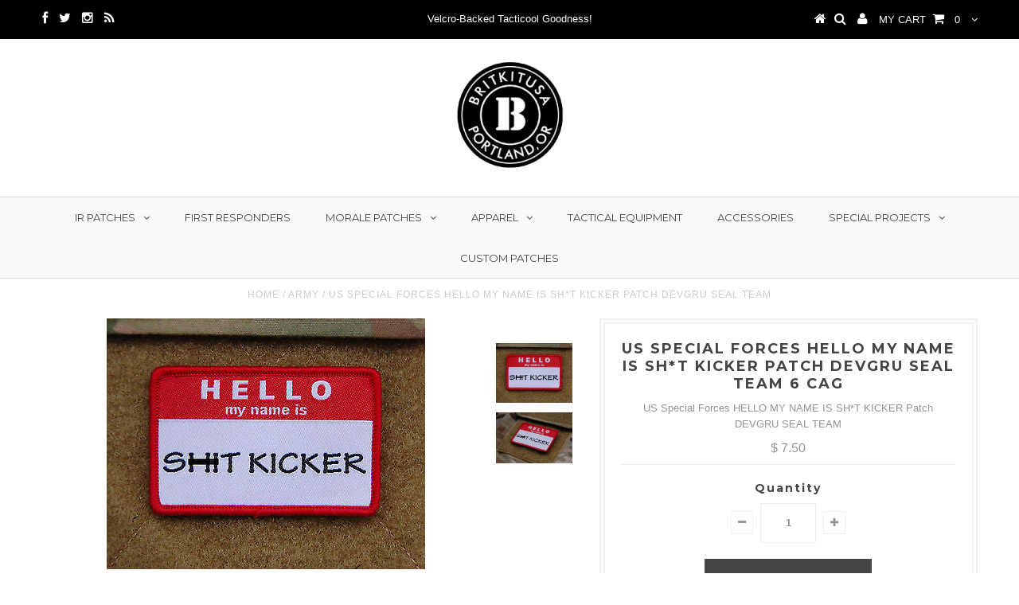

--- FILE ---
content_type: text/html; charset=utf-8
request_url: https://www.britkitusa.com/products/us-special-forces-hello-my-name-is-sh-t-kicker-patch-devgru-seal-team-6-cag
body_size: 18436
content:
<!DOCTYPE html>
<!--[if lt IE 7 ]><html class="ie ie6" lang="en"> <![endif]-->
<!--[if IE 7 ]><html class="ie ie7" lang="en"> <![endif]-->
<!--[if IE 8 ]><html class="ie ie8" lang="en"> <![endif]-->
<!--[if (gte IE 9)|!(IE)]><!--><html lang="en"> <!--<![endif]-->
<head>


  <meta charset="utf-8" />

  <!-- Basic Page Needs
================================================== -->

  <title>
    US Special Forces HELLO MY NAME IS SH*T KICKER Patch DEVGRU SEAL TEAM  &ndash; BritKitUSA
  </title>
  
  <meta name="description" content="A completely unofficial take on the HELLO MY NAME IS tags. Woven and measures 70mm x 45mm with Velcro-backing." />
  
  <link rel="canonical" href="https://www.britkitusa.com/products/us-special-forces-hello-my-name-is-sh-t-kicker-patch-devgru-seal-team-6-cag" />


  <!-- CSS
================================================== -->

  
  











  


   


 


  


  <link href='//fonts.googleapis.com/css?family=Montserrat:400,700' rel='stylesheet' type='text/css'>
  


     


  <link href='//fonts.googleapis.com/css?family=Open+Sans:400,300,700' rel='stylesheet' type='text/css'>
  








    


 


   


 


  


 


 


 


  <link href="//www.britkitusa.com/cdn/shop/t/2/assets/stylesheet.css?v=95698069797942897851730919654" rel="stylesheet" type="text/css" media="all" />
  <link href="//www.britkitusa.com/cdn/shop/t/2/assets/custom.css?v=178348919250018416191476919273" rel="stylesheet" type="text/css" media="all" />
  <link href="//www.britkitusa.com/cdn/shop/t/2/assets/font-awesome.css?v=56740405129602268521453491758" rel="stylesheet" type="text/css" media="all" />
  <link href="//www.britkitusa.com/cdn/shop/t/2/assets/queries.css?v=86896009071974731791453491765" rel="stylesheet" type="text/css" media="all" />

  <!--[if IE 8 ]><link href="//www.britkitusa.com/cdn/shop/t/2/assets/ie8.css?v=61335597235572435901453491767" rel="stylesheet" type="text/css" media="all" /><![endif]-->

  <!--[if IE 7]>
<link href="//www.britkitusa.com/cdn/shop/t/2/assets/font-awesome-ie7.css?v=111952797986497000111453491758" rel="stylesheet" type="text/css" media="all" />
<![endif]-->

  <!-- JS
================================================== -->


  <script type="text/javascript" src="//ajax.googleapis.com/ajax/libs/jquery/1.9.1/jquery.min.js"></script>

  <script src="//www.britkitusa.com/cdn/shop/t/2/assets/theme.js?v=59469202863423332181453494866" type="text/javascript"></script> 
  <script src="//www.britkitusa.com/cdn/shopifycloud/storefront/assets/themes_support/option_selection-b017cd28.js" type="text/javascript"></script>  
  <script src="//www.britkitusa.com/cdn/shop/t/2/assets/jquery.cookie.js?v=17828251530371303061453491759" type="text/javascript"></script>
  <script src="//www.britkitusa.com/cdn/shop/t/2/assets/handlebars.js?v=145461055731307658311453491759" type="text/javascript"></script>
  <script src="//www.britkitusa.com/cdn/shop/t/2/assets/api.js?v=108513540937963795951453491756" type="text/javascript"></script>  
  <script src="//www.britkitusa.com/cdn/shop/t/2/assets/select.js?v=120738907725164342901453491762" type="text/javascript"></script>  
  <script src="//www.britkitusa.com/cdn/shop/t/2/assets/jquery.easing.1.3.js?v=27577153982462368941453491760" type="text/javascript"></script>
  <script src="//www.britkitusa.com/cdn/shop/t/2/assets/jquery.placeholder.js?v=150477182848718828971453491760" type="text/javascript"></script>  
  <script src="//www.britkitusa.com/cdn/shop/t/2/assets/modernizr.custom.js?v=45854973270124725641453491761" type="text/javascript"></script>
  <script src="//www.britkitusa.com/cdn/shop/t/2/assets/jquery.fancybox.js?v=13380858321439152031453491760" type="text/javascript"></script>
  <script src="//www.britkitusa.com/cdn/shop/t/2/assets/jquery.mousewheel-3.0.6.pack.js?v=51647933063221024201453491760" type="text/javascript"></script>  
  <script src="//www.britkitusa.com/cdn/shop/t/2/assets/jquery.dlmenu.js?v=175695220458763725611453491760" type="text/javascript"></script>  
  <script src="//www.britkitusa.com/cdn/shop/t/2/assets/jquery.flexslider.js?v=105616106368215232771453491760" type="text/javascript"></script>
  <script src="//www.britkitusa.com/cdn/shop/t/2/assets/wow.js?v=69792710777446479561453491763" type="text/javascript"></script>

  <script>
    new WOW().init();
  </script>


  
  <script src="//www.britkitusa.com/cdn/shop/t/2/assets/jquery.bxslider.js?v=120978460450183920691453491759" type="text/javascript"></script>
  <script src="//www.britkitusa.com/cdn/shop/t/2/assets/jquery.elevateZoom-2.5.5.min.js?v=44667287051798421191453491760" type="text/javascript"></script>
  
  


  <!--[if lt IE 9]>
<script src="//html5shim.googlecode.com/svn/trunk/html5.js"></script>
<![endif]-->

  <meta name="viewport" content="width=device-width, initial-scale=1, maximum-scale=1">

  <!-- Favicons
================================================== -->

  <link rel="shortcut icon" href="//www.britkitusa.com/cdn/shop/t/2/assets/favicon.png?v=149718134446716788421474578468">

  

  <script>window.performance && window.performance.mark && window.performance.mark('shopify.content_for_header.start');</script><meta name="google-site-verification" content="K2RGzsQ2ZiDG4UvFtW0_vIJS9mIdDwMng6_rinFjSwU">
<meta id="shopify-digital-wallet" name="shopify-digital-wallet" content="/11301934/digital_wallets/dialog">
<meta name="shopify-checkout-api-token" content="d87304a5d75bab0c796fcfdde60801ab">
<meta id="in-context-paypal-metadata" data-shop-id="11301934" data-venmo-supported="false" data-environment="production" data-locale="en_US" data-paypal-v4="true" data-currency="USD">
<link rel="alternate" type="application/json+oembed" href="https://www.britkitusa.com/products/us-special-forces-hello-my-name-is-sh-t-kicker-patch-devgru-seal-team-6-cag.oembed">
<script async="async" src="/checkouts/internal/preloads.js?locale=en-US"></script>
<link rel="preconnect" href="https://shop.app" crossorigin="anonymous">
<script async="async" src="https://shop.app/checkouts/internal/preloads.js?locale=en-US&shop_id=11301934" crossorigin="anonymous"></script>
<script id="shopify-features" type="application/json">{"accessToken":"d87304a5d75bab0c796fcfdde60801ab","betas":["rich-media-storefront-analytics"],"domain":"www.britkitusa.com","predictiveSearch":true,"shopId":11301934,"locale":"en"}</script>
<script>var Shopify = Shopify || {};
Shopify.shop = "britkitusa.myshopify.com";
Shopify.locale = "en";
Shopify.currency = {"active":"USD","rate":"1.0"};
Shopify.country = "US";
Shopify.theme = {"name":"Testament","id":85528262,"schema_name":null,"schema_version":null,"theme_store_id":623,"role":"main"};
Shopify.theme.handle = "null";
Shopify.theme.style = {"id":null,"handle":null};
Shopify.cdnHost = "www.britkitusa.com/cdn";
Shopify.routes = Shopify.routes || {};
Shopify.routes.root = "/";</script>
<script type="module">!function(o){(o.Shopify=o.Shopify||{}).modules=!0}(window);</script>
<script>!function(o){function n(){var o=[];function n(){o.push(Array.prototype.slice.apply(arguments))}return n.q=o,n}var t=o.Shopify=o.Shopify||{};t.loadFeatures=n(),t.autoloadFeatures=n()}(window);</script>
<script>
  window.ShopifyPay = window.ShopifyPay || {};
  window.ShopifyPay.apiHost = "shop.app\/pay";
  window.ShopifyPay.redirectState = null;
</script>
<script id="shop-js-analytics" type="application/json">{"pageType":"product"}</script>
<script defer="defer" async type="module" src="//www.britkitusa.com/cdn/shopifycloud/shop-js/modules/v2/client.init-shop-cart-sync_C5BV16lS.en.esm.js"></script>
<script defer="defer" async type="module" src="//www.britkitusa.com/cdn/shopifycloud/shop-js/modules/v2/chunk.common_CygWptCX.esm.js"></script>
<script type="module">
  await import("//www.britkitusa.com/cdn/shopifycloud/shop-js/modules/v2/client.init-shop-cart-sync_C5BV16lS.en.esm.js");
await import("//www.britkitusa.com/cdn/shopifycloud/shop-js/modules/v2/chunk.common_CygWptCX.esm.js");

  window.Shopify.SignInWithShop?.initShopCartSync?.({"fedCMEnabled":true,"windoidEnabled":true});

</script>
<script>
  window.Shopify = window.Shopify || {};
  if (!window.Shopify.featureAssets) window.Shopify.featureAssets = {};
  window.Shopify.featureAssets['shop-js'] = {"shop-cart-sync":["modules/v2/client.shop-cart-sync_ZFArdW7E.en.esm.js","modules/v2/chunk.common_CygWptCX.esm.js"],"init-fed-cm":["modules/v2/client.init-fed-cm_CmiC4vf6.en.esm.js","modules/v2/chunk.common_CygWptCX.esm.js"],"shop-button":["modules/v2/client.shop-button_tlx5R9nI.en.esm.js","modules/v2/chunk.common_CygWptCX.esm.js"],"shop-cash-offers":["modules/v2/client.shop-cash-offers_DOA2yAJr.en.esm.js","modules/v2/chunk.common_CygWptCX.esm.js","modules/v2/chunk.modal_D71HUcav.esm.js"],"init-windoid":["modules/v2/client.init-windoid_sURxWdc1.en.esm.js","modules/v2/chunk.common_CygWptCX.esm.js"],"shop-toast-manager":["modules/v2/client.shop-toast-manager_ClPi3nE9.en.esm.js","modules/v2/chunk.common_CygWptCX.esm.js"],"init-shop-email-lookup-coordinator":["modules/v2/client.init-shop-email-lookup-coordinator_B8hsDcYM.en.esm.js","modules/v2/chunk.common_CygWptCX.esm.js"],"init-shop-cart-sync":["modules/v2/client.init-shop-cart-sync_C5BV16lS.en.esm.js","modules/v2/chunk.common_CygWptCX.esm.js"],"avatar":["modules/v2/client.avatar_BTnouDA3.en.esm.js"],"pay-button":["modules/v2/client.pay-button_FdsNuTd3.en.esm.js","modules/v2/chunk.common_CygWptCX.esm.js"],"init-customer-accounts":["modules/v2/client.init-customer-accounts_DxDtT_ad.en.esm.js","modules/v2/client.shop-login-button_C5VAVYt1.en.esm.js","modules/v2/chunk.common_CygWptCX.esm.js","modules/v2/chunk.modal_D71HUcav.esm.js"],"init-shop-for-new-customer-accounts":["modules/v2/client.init-shop-for-new-customer-accounts_ChsxoAhi.en.esm.js","modules/v2/client.shop-login-button_C5VAVYt1.en.esm.js","modules/v2/chunk.common_CygWptCX.esm.js","modules/v2/chunk.modal_D71HUcav.esm.js"],"shop-login-button":["modules/v2/client.shop-login-button_C5VAVYt1.en.esm.js","modules/v2/chunk.common_CygWptCX.esm.js","modules/v2/chunk.modal_D71HUcav.esm.js"],"init-customer-accounts-sign-up":["modules/v2/client.init-customer-accounts-sign-up_CPSyQ0Tj.en.esm.js","modules/v2/client.shop-login-button_C5VAVYt1.en.esm.js","modules/v2/chunk.common_CygWptCX.esm.js","modules/v2/chunk.modal_D71HUcav.esm.js"],"shop-follow-button":["modules/v2/client.shop-follow-button_Cva4Ekp9.en.esm.js","modules/v2/chunk.common_CygWptCX.esm.js","modules/v2/chunk.modal_D71HUcav.esm.js"],"checkout-modal":["modules/v2/client.checkout-modal_BPM8l0SH.en.esm.js","modules/v2/chunk.common_CygWptCX.esm.js","modules/v2/chunk.modal_D71HUcav.esm.js"],"lead-capture":["modules/v2/client.lead-capture_Bi8yE_yS.en.esm.js","modules/v2/chunk.common_CygWptCX.esm.js","modules/v2/chunk.modal_D71HUcav.esm.js"],"shop-login":["modules/v2/client.shop-login_D6lNrXab.en.esm.js","modules/v2/chunk.common_CygWptCX.esm.js","modules/v2/chunk.modal_D71HUcav.esm.js"],"payment-terms":["modules/v2/client.payment-terms_CZxnsJam.en.esm.js","modules/v2/chunk.common_CygWptCX.esm.js","modules/v2/chunk.modal_D71HUcav.esm.js"]};
</script>
<script>(function() {
  var isLoaded = false;
  function asyncLoad() {
    if (isLoaded) return;
    isLoaded = true;
    var urls = ["https:\/\/chimpstatic.com\/mcjs-connected\/js\/users\/5771cf0d6a5afadfa398eab4e\/f75e82b95c7f0b35175487eeb.js?shop=britkitusa.myshopify.com","\/\/secure.apps.shappify.com\/apps\/csp\/customer_pricing.php?shop=britkitusa.myshopify.com","https:\/\/cp.boldapps.net\/csp_install_check.js?shop=britkitusa.myshopify.com","https:\/\/chimpstatic.com\/mcjs-connected\/js\/users\/5771cf0d6a5afadfa398eab4e\/5ba9a1cbf5f82b47089a061c8.js?shop=britkitusa.myshopify.com","\/\/cdn.shopify.com\/proxy\/bed544f28e634dc0c62a7721ae9db9f606e0c030ec36d7a907eafdb9eb302c9c\/static.cdn.printful.com\/static\/js\/external\/shopify-product-customizer.js?v=0.28\u0026shop=britkitusa.myshopify.com\u0026sp-cache-control=cHVibGljLCBtYXgtYWdlPTkwMA"];
    for (var i = 0; i < urls.length; i++) {
      var s = document.createElement('script');
      s.type = 'text/javascript';
      s.async = true;
      s.src = urls[i];
      var x = document.getElementsByTagName('script')[0];
      x.parentNode.insertBefore(s, x);
    }
  };
  if(window.attachEvent) {
    window.attachEvent('onload', asyncLoad);
  } else {
    window.addEventListener('load', asyncLoad, false);
  }
})();</script>
<script id="__st">var __st={"a":11301934,"offset":-28800,"reqid":"d9b5037e-ef0d-45bb-9349-894944ec2c88-1768820860","pageurl":"www.britkitusa.com\/products\/us-special-forces-hello-my-name-is-sh-t-kicker-patch-devgru-seal-team-6-cag","u":"1736bd26d773","p":"product","rtyp":"product","rid":4391626438};</script>
<script>window.ShopifyPaypalV4VisibilityTracking = true;</script>
<script id="captcha-bootstrap">!function(){'use strict';const t='contact',e='account',n='new_comment',o=[[t,t],['blogs',n],['comments',n],[t,'customer']],c=[[e,'customer_login'],[e,'guest_login'],[e,'recover_customer_password'],[e,'create_customer']],r=t=>t.map((([t,e])=>`form[action*='/${t}']:not([data-nocaptcha='true']) input[name='form_type'][value='${e}']`)).join(','),a=t=>()=>t?[...document.querySelectorAll(t)].map((t=>t.form)):[];function s(){const t=[...o],e=r(t);return a(e)}const i='password',u='form_key',d=['recaptcha-v3-token','g-recaptcha-response','h-captcha-response',i],f=()=>{try{return window.sessionStorage}catch{return}},m='__shopify_v',_=t=>t.elements[u];function p(t,e,n=!1){try{const o=window.sessionStorage,c=JSON.parse(o.getItem(e)),{data:r}=function(t){const{data:e,action:n}=t;return t[m]||n?{data:e,action:n}:{data:t,action:n}}(c);for(const[e,n]of Object.entries(r))t.elements[e]&&(t.elements[e].value=n);n&&o.removeItem(e)}catch(o){console.error('form repopulation failed',{error:o})}}const l='form_type',E='cptcha';function T(t){t.dataset[E]=!0}const w=window,h=w.document,L='Shopify',v='ce_forms',y='captcha';let A=!1;((t,e)=>{const n=(g='f06e6c50-85a8-45c8-87d0-21a2b65856fe',I='https://cdn.shopify.com/shopifycloud/storefront-forms-hcaptcha/ce_storefront_forms_captcha_hcaptcha.v1.5.2.iife.js',D={infoText:'Protected by hCaptcha',privacyText:'Privacy',termsText:'Terms'},(t,e,n)=>{const o=w[L][v],c=o.bindForm;if(c)return c(t,g,e,D).then(n);var r;o.q.push([[t,g,e,D],n]),r=I,A||(h.body.append(Object.assign(h.createElement('script'),{id:'captcha-provider',async:!0,src:r})),A=!0)});var g,I,D;w[L]=w[L]||{},w[L][v]=w[L][v]||{},w[L][v].q=[],w[L][y]=w[L][y]||{},w[L][y].protect=function(t,e){n(t,void 0,e),T(t)},Object.freeze(w[L][y]),function(t,e,n,w,h,L){const[v,y,A,g]=function(t,e,n){const i=e?o:[],u=t?c:[],d=[...i,...u],f=r(d),m=r(i),_=r(d.filter((([t,e])=>n.includes(e))));return[a(f),a(m),a(_),s()]}(w,h,L),I=t=>{const e=t.target;return e instanceof HTMLFormElement?e:e&&e.form},D=t=>v().includes(t);t.addEventListener('submit',(t=>{const e=I(t);if(!e)return;const n=D(e)&&!e.dataset.hcaptchaBound&&!e.dataset.recaptchaBound,o=_(e),c=g().includes(e)&&(!o||!o.value);(n||c)&&t.preventDefault(),c&&!n&&(function(t){try{if(!f())return;!function(t){const e=f();if(!e)return;const n=_(t);if(!n)return;const o=n.value;o&&e.removeItem(o)}(t);const e=Array.from(Array(32),(()=>Math.random().toString(36)[2])).join('');!function(t,e){_(t)||t.append(Object.assign(document.createElement('input'),{type:'hidden',name:u})),t.elements[u].value=e}(t,e),function(t,e){const n=f();if(!n)return;const o=[...t.querySelectorAll(`input[type='${i}']`)].map((({name:t})=>t)),c=[...d,...o],r={};for(const[a,s]of new FormData(t).entries())c.includes(a)||(r[a]=s);n.setItem(e,JSON.stringify({[m]:1,action:t.action,data:r}))}(t,e)}catch(e){console.error('failed to persist form',e)}}(e),e.submit())}));const S=(t,e)=>{t&&!t.dataset[E]&&(n(t,e.some((e=>e===t))),T(t))};for(const o of['focusin','change'])t.addEventListener(o,(t=>{const e=I(t);D(e)&&S(e,y())}));const B=e.get('form_key'),M=e.get(l),P=B&&M;t.addEventListener('DOMContentLoaded',(()=>{const t=y();if(P)for(const e of t)e.elements[l].value===M&&p(e,B);[...new Set([...A(),...v().filter((t=>'true'===t.dataset.shopifyCaptcha))])].forEach((e=>S(e,t)))}))}(h,new URLSearchParams(w.location.search),n,t,e,['guest_login'])})(!0,!0)}();</script>
<script integrity="sha256-4kQ18oKyAcykRKYeNunJcIwy7WH5gtpwJnB7kiuLZ1E=" data-source-attribution="shopify.loadfeatures" defer="defer" src="//www.britkitusa.com/cdn/shopifycloud/storefront/assets/storefront/load_feature-a0a9edcb.js" crossorigin="anonymous"></script>
<script crossorigin="anonymous" defer="defer" src="//www.britkitusa.com/cdn/shopifycloud/storefront/assets/shopify_pay/storefront-65b4c6d7.js?v=20250812"></script>
<script data-source-attribution="shopify.dynamic_checkout.dynamic.init">var Shopify=Shopify||{};Shopify.PaymentButton=Shopify.PaymentButton||{isStorefrontPortableWallets:!0,init:function(){window.Shopify.PaymentButton.init=function(){};var t=document.createElement("script");t.src="https://www.britkitusa.com/cdn/shopifycloud/portable-wallets/latest/portable-wallets.en.js",t.type="module",document.head.appendChild(t)}};
</script>
<script data-source-attribution="shopify.dynamic_checkout.buyer_consent">
  function portableWalletsHideBuyerConsent(e){var t=document.getElementById("shopify-buyer-consent"),n=document.getElementById("shopify-subscription-policy-button");t&&n&&(t.classList.add("hidden"),t.setAttribute("aria-hidden","true"),n.removeEventListener("click",e))}function portableWalletsShowBuyerConsent(e){var t=document.getElementById("shopify-buyer-consent"),n=document.getElementById("shopify-subscription-policy-button");t&&n&&(t.classList.remove("hidden"),t.removeAttribute("aria-hidden"),n.addEventListener("click",e))}window.Shopify?.PaymentButton&&(window.Shopify.PaymentButton.hideBuyerConsent=portableWalletsHideBuyerConsent,window.Shopify.PaymentButton.showBuyerConsent=portableWalletsShowBuyerConsent);
</script>
<script data-source-attribution="shopify.dynamic_checkout.cart.bootstrap">document.addEventListener("DOMContentLoaded",(function(){function t(){return document.querySelector("shopify-accelerated-checkout-cart, shopify-accelerated-checkout")}if(t())Shopify.PaymentButton.init();else{new MutationObserver((function(e,n){t()&&(Shopify.PaymentButton.init(),n.disconnect())})).observe(document.body,{childList:!0,subtree:!0})}}));
</script>
<link id="shopify-accelerated-checkout-styles" rel="stylesheet" media="screen" href="https://www.britkitusa.com/cdn/shopifycloud/portable-wallets/latest/accelerated-checkout-backwards-compat.css" crossorigin="anonymous">
<style id="shopify-accelerated-checkout-cart">
        #shopify-buyer-consent {
  margin-top: 1em;
  display: inline-block;
  width: 100%;
}

#shopify-buyer-consent.hidden {
  display: none;
}

#shopify-subscription-policy-button {
  background: none;
  border: none;
  padding: 0;
  text-decoration: underline;
  font-size: inherit;
  cursor: pointer;
}

#shopify-subscription-policy-button::before {
  box-shadow: none;
}

      </style>

<script>window.performance && window.performance.mark && window.performance.mark('shopify.content_for_header.end');</script>
<script>window.BOLD = window.BOLD || {};
    window.BOLD.common = window.BOLD.common || {};
    window.BOLD.common.Shopify = window.BOLD.common.Shopify || {};
    window.BOLD.common.Shopify.shop = {
      domain: 'www.britkitusa.com',
      permanent_domain: 'britkitusa.myshopify.com',
      url: 'https://www.britkitusa.com',
      secure_url: 'https://www.britkitusa.com',
      money_format: "$ {{amount}}",
      currency: "USD"
    };
    window.BOLD.common.Shopify.customer = {
      id: null,
      tags: null,
    };
    window.BOLD.common.Shopify.cart = {"note":null,"attributes":{},"original_total_price":0,"total_price":0,"total_discount":0,"total_weight":0.0,"item_count":0,"items":[],"requires_shipping":false,"currency":"USD","items_subtotal_price":0,"cart_level_discount_applications":[],"checkout_charge_amount":0};
    window.BOLD.common.template = 'product';window.BOLD.common.Shopify.formatMoney = function(money, format) {
        function n(t, e) {
            return "undefined" == typeof t ? e : t
        }
        function r(t, e, r, i) {
            if (e = n(e, 2),
                r = n(r, ","),
                i = n(i, "."),
            isNaN(t) || null == t)
                return 0;
            t = (t / 100).toFixed(e);
            var o = t.split(".")
                , a = o[0].replace(/(\d)(?=(\d\d\d)+(?!\d))/g, "$1" + r)
                , s = o[1] ? i + o[1] : "";
            return a + s
        }
        "string" == typeof money && (money = money.replace(".", ""));
        var i = ""
            , o = /\{\{\s*(\w+)\s*\}\}/
            , a = format || window.BOLD.common.Shopify.shop.money_format || window.Shopify.money_format || "$ {{ amount }}";
        switch (a.match(o)[1]) {
            case "amount":
                i = r(money, 2, ",", ".");
                break;
            case "amount_no_decimals":
                i = r(money, 0, ",", ".");
                break;
            case "amount_with_comma_separator":
                i = r(money, 2, ".", ",");
                break;
            case "amount_no_decimals_with_comma_separator":
                i = r(money, 0, ".", ",");
                break;
            case "amount_with_space_separator":
                i = r(money, 2, " ", ",");
                break;
            case "amount_no_decimals_with_space_separator":
                i = r(money, 0, " ", ",");
                break;
            case "amount_with_apostrophe_separator":
                i = r(money, 2, "'", ".");
                break;
        }
        return a.replace(o, i);
    };
    window.BOLD.common.Shopify.saveProduct = function (handle, product) {
      if (typeof handle === 'string' && typeof window.BOLD.common.Shopify.products[handle] === 'undefined') {
        if (typeof product === 'number') {
          window.BOLD.common.Shopify.handles[product] = handle;
          product = { id: product };
        }
        window.BOLD.common.Shopify.products[handle] = product;
      }
    };
    window.BOLD.common.Shopify.saveVariant = function (variant_id, variant) {
      if (typeof variant_id === 'number' && typeof window.BOLD.common.Shopify.variants[variant_id] === 'undefined') {
        window.BOLD.common.Shopify.variants[variant_id] = variant;
      }
    };window.BOLD.common.Shopify.products = window.BOLD.common.Shopify.products || {};
    window.BOLD.common.Shopify.variants = window.BOLD.common.Shopify.variants || {};
    window.BOLD.common.Shopify.handles = window.BOLD.common.Shopify.handles || {};window.BOLD.common.Shopify.handle = "us-special-forces-hello-my-name-is-sh-t-kicker-patch-devgru-seal-team-6-cag"
window.BOLD.common.Shopify.saveProduct("us-special-forces-hello-my-name-is-sh-t-kicker-patch-devgru-seal-team-6-cag", 4391626438);window.BOLD.common.Shopify.saveVariant(14276003462, { product_id: 4391626438, product_handle: "us-special-forces-hello-my-name-is-sh-t-kicker-patch-devgru-seal-team-6-cag", price: 750, group_id: '', csp_metafield: {}});window.BOLD.apps_installed = {"Customer Pricing":2} || {};window.BOLD.common.Shopify.metafields = window.BOLD.common.Shopify.metafields || {};window.BOLD.common.Shopify.metafields["bold_rp"] = {};window.BOLD.common.Shopify.metafields["bold_csp_defaults"] = {};window.BOLD.common.cacheParams = window.BOLD.common.cacheParams || {};
    window.BOLD.common.cacheParams.csp = 1543029624;

</script><script src="https://cp.boldapps.net/js/csp.js" type="text/javascript"></script><script>
          var currentScript = document.currentScript || document.scripts[document.scripts.length - 1];
          var boldVariantIds =[14276003462];
          var boldProductHandle ="us-special-forces-hello-my-name-is-sh-t-kicker-patch-devgru-seal-team-6-cag";
          var BOLD = BOLD || {};
          BOLD.products = BOLD.products || {};
          BOLD.variant_lookup = BOLD.variant_lookup || {};
          if (window.BOLD && !BOLD.common) {
              BOLD.common = BOLD.common || {};
              BOLD.common.Shopify = BOLD.common.Shopify || {};
              window.BOLD.common.Shopify.products = window.BOLD.common.Shopify.products || {};
              window.BOLD.common.Shopify.variants = window.BOLD.common.Shopify.variants || {};
              window.BOLD.common.Shopify.handles = window.BOLD.common.Shopify.handles || {};
              window.BOLD.common.Shopify.saveProduct = function (handle, product) {
                  if (typeof handle === 'string' && typeof window.BOLD.common.Shopify.products[handle] === 'undefined') {
                      if (typeof product === 'number') {
                          window.BOLD.common.Shopify.handles[product] = handle;
                          product = { id: product };
                      }
                      window.BOLD.common.Shopify.products[handle] = product;
                  }
              };
              window.BOLD.common.Shopify.saveVariant = function (variant_id, variant) {
                  if (typeof variant_id === 'number' && typeof window.BOLD.common.Shopify.variants[variant_id] === 'undefined') {
                      window.BOLD.common.Shopify.variants[variant_id] = variant;
                  }
              };
          }

          for (var boldIndex = 0; boldIndex < boldVariantIds.length; boldIndex = boldIndex + 1) {
            BOLD.variant_lookup[boldVariantIds[boldIndex]] = boldProductHandle;
          }

          BOLD.products[boldProductHandle] ={
    "id":4391626438,
    "title":"US Special Forces HELLO MY NAME IS SH*T KICKER Patch DEVGRU SEAL TEAM 6 CAG","handle":"us-special-forces-hello-my-name-is-sh-t-kicker-patch-devgru-seal-team-6-cag",
    "description":"A completely unofficial take on the HELLO MY NAME IS tags. Woven and measures 70mm x 45mm with Velcro-backing.",
    "published_at":"2012-06-27T01:09:00",
    "created_at":"2016-01-16T22:15:49",
    "vendor":"n\/a",
    "type":"Army",
    "tags":["Embroidered","Morale Patch","US Army Special Forces"],
    "price":750,
    "price_min":750,
    "price_max":750,
    "price_varies":false,
    "compare_at_price":null,
    "compare_at_price_min":0,
    "compare_at_price_max":0,
    "compare_at_price_varies":true,
    "all_variant_ids":[14276003462],
    "variants":[

{
  "id":14276003462,
  "product_id":4391626438,
  "product_handle":"us-special-forces-hello-my-name-is-sh-t-kicker-patch-devgru-seal-team-6-cag",
  "title":"Default Title",
  "option1":"Default Title",
  "option2":null,
  "option3":null,
  "sku":"",
  "requires_shipping":true,
  "taxable":false,
  "featured_image":null,"image_id":null,
  "available":true,
  "name":"US Special Forces HELLO MY NAME IS SH*T KICKER Patch DEVGRU SEAL TEAM 6 CAG - Default Title",
  "options":["Default Title"],
  "price":750,
  "weight":0,
  "compare_at_price":null,
  "inventory_quantity":28,
  "inventory_management":"shopify",
  "inventory_policy":"continue",
  "inventory_in_cart":0,
  "inventory_remaining":28,
  "incoming":false,
  "next_incoming_date":null,
  "taxable":false,
  "barcode":""
}],
    "available":true,"images":["\/\/www.britkitusa.com\/cdn\/shop\/products\/T2eC16N_sE9swmYlSbBP6r6Mgueg_60_1.jpeg?v=1453011350","\/\/www.britkitusa.com\/cdn\/shop\/products\/T2eC16d_yUE9s6NFm47BP6r6YC2BQ_60_1.jpeg?v=1453011351"],"featured_image":"\/\/www.britkitusa.com\/cdn\/shop\/products\/T2eC16N_sE9swmYlSbBP6r6Mgueg_60_1.jpeg?v=1453011350",
    "options":["Title"],
    "url":"\/products\/us-special-forces-hello-my-name-is-sh-t-kicker-patch-devgru-seal-team-6-cag"};var boldCSPMetafields = {14276003462:{}};
          var boldTempProduct ={"id":4391626438,"title":"US Special Forces HELLO MY NAME IS SH*T KICKER Patch DEVGRU SEAL TEAM 6 CAG","handle":"us-special-forces-hello-my-name-is-sh-t-kicker-patch-devgru-seal-team-6-cag","description":"A completely unofficial take on the HELLO MY NAME IS tags. Woven and measures 70mm x 45mm with Velcro-backing.","published_at":"2012-06-27T01:09:00-07:00","created_at":"2016-01-16T22:15:49-08:00","vendor":"n\/a","type":"Army","tags":["Embroidered","Morale Patch","US Army Special Forces"],"price":750,"price_min":750,"price_max":750,"available":true,"price_varies":false,"compare_at_price":null,"compare_at_price_min":0,"compare_at_price_max":0,"compare_at_price_varies":false,"variants":[{"id":14276003462,"title":"Default Title","option1":"Default Title","option2":null,"option3":null,"sku":"","requires_shipping":true,"taxable":false,"featured_image":null,"available":true,"name":"US Special Forces HELLO MY NAME IS SH*T KICKER Patch DEVGRU SEAL TEAM 6 CAG","public_title":null,"options":["Default Title"],"price":750,"weight":0,"compare_at_price":null,"inventory_quantity":28,"inventory_management":"shopify","inventory_policy":"continue","barcode":"","requires_selling_plan":false,"selling_plan_allocations":[]}],"images":["\/\/www.britkitusa.com\/cdn\/shop\/products\/T2eC16N_sE9swmYlSbBP6r6Mgueg_60_1.jpeg?v=1453011350","\/\/www.britkitusa.com\/cdn\/shop\/products\/T2eC16d_yUE9s6NFm47BP6r6YC2BQ_60_1.jpeg?v=1453011351"],"featured_image":"\/\/www.britkitusa.com\/cdn\/shop\/products\/T2eC16N_sE9swmYlSbBP6r6Mgueg_60_1.jpeg?v=1453011350","options":["Title"],"media":[{"alt":null,"id":102892732460,"position":1,"preview_image":{"aspect_ratio":1.27,"height":315,"width":400,"src":"\/\/www.britkitusa.com\/cdn\/shop\/products\/T2eC16N_sE9swmYlSbBP6r6Mgueg_60_1.jpeg?v=1453011350"},"aspect_ratio":1.27,"height":315,"media_type":"image","src":"\/\/www.britkitusa.com\/cdn\/shop\/products\/T2eC16N_sE9swmYlSbBP6r6Mgueg_60_1.jpeg?v=1453011350","width":400},{"alt":null,"id":102892765228,"position":2,"preview_image":{"aspect_ratio":1.509,"height":265,"width":400,"src":"\/\/www.britkitusa.com\/cdn\/shop\/products\/T2eC16d_yUE9s6NFm47BP6r6YC2BQ_60_1.jpeg?v=1453011351"},"aspect_ratio":1.509,"height":265,"media_type":"image","src":"\/\/www.britkitusa.com\/cdn\/shop\/products\/T2eC16d_yUE9s6NFm47BP6r6YC2BQ_60_1.jpeg?v=1453011351","width":400}],"requires_selling_plan":false,"selling_plan_groups":[],"content":"A completely unofficial take on the HELLO MY NAME IS tags. Woven and measures 70mm x 45mm with Velcro-backing."};
          var bold_rp =[{}];
          if(boldTempProduct){
            window.BOLD.common.Shopify.saveProduct(boldTempProduct.handle, boldTempProduct.id);
            for (var boldIndex = 0; boldTempProduct && boldIndex < boldTempProduct.variants.length; boldIndex = boldIndex + 1){
              var rp_group_id = bold_rp[boldIndex].rp_group_id ? '' + bold_rp[boldIndex].rp_group_id : '';
              window.BOLD.common.Shopify.saveVariant(
                  boldTempProduct.variants[boldIndex].id,
                  {
                    product_id: boldTempProduct.id,
                    product_handle: boldTempProduct.handle,
                    price: boldTempProduct.variants[boldIndex].price,
                    group_id: rp_group_id,
                    csp_metafield: boldCSPMetafields[boldTempProduct.variants[boldIndex].id]
                  }
              );
            }
          }

          currentScript.parentNode.removeChild(currentScript);
        </script>

  <script type="text/javascript">
    $(window).load(function() {  
      $('.prod-image').matchHeight();

    });
  </script> 

  <link rel="next" href="/next"/>
  <link rel="prev" href="/prev"/>
<meta name="google-site-verification" content="I3uOfFCxP5yJ_UowtrBZoscMM2NP6fJFb92B4ScdSCU" />  
<link href="https://monorail-edge.shopifysvc.com" rel="dns-prefetch">
<script>(function(){if ("sendBeacon" in navigator && "performance" in window) {try {var session_token_from_headers = performance.getEntriesByType('navigation')[0].serverTiming.find(x => x.name == '_s').description;} catch {var session_token_from_headers = undefined;}var session_cookie_matches = document.cookie.match(/_shopify_s=([^;]*)/);var session_token_from_cookie = session_cookie_matches && session_cookie_matches.length === 2 ? session_cookie_matches[1] : "";var session_token = session_token_from_headers || session_token_from_cookie || "";function handle_abandonment_event(e) {var entries = performance.getEntries().filter(function(entry) {return /monorail-edge.shopifysvc.com/.test(entry.name);});if (!window.abandonment_tracked && entries.length === 0) {window.abandonment_tracked = true;var currentMs = Date.now();var navigation_start = performance.timing.navigationStart;var payload = {shop_id: 11301934,url: window.location.href,navigation_start,duration: currentMs - navigation_start,session_token,page_type: "product"};window.navigator.sendBeacon("https://monorail-edge.shopifysvc.com/v1/produce", JSON.stringify({schema_id: "online_store_buyer_site_abandonment/1.1",payload: payload,metadata: {event_created_at_ms: currentMs,event_sent_at_ms: currentMs}}));}}window.addEventListener('pagehide', handle_abandonment_event);}}());</script>
<script id="web-pixels-manager-setup">(function e(e,d,r,n,o){if(void 0===o&&(o={}),!Boolean(null===(a=null===(i=window.Shopify)||void 0===i?void 0:i.analytics)||void 0===a?void 0:a.replayQueue)){var i,a;window.Shopify=window.Shopify||{};var t=window.Shopify;t.analytics=t.analytics||{};var s=t.analytics;s.replayQueue=[],s.publish=function(e,d,r){return s.replayQueue.push([e,d,r]),!0};try{self.performance.mark("wpm:start")}catch(e){}var l=function(){var e={modern:/Edge?\/(1{2}[4-9]|1[2-9]\d|[2-9]\d{2}|\d{4,})\.\d+(\.\d+|)|Firefox\/(1{2}[4-9]|1[2-9]\d|[2-9]\d{2}|\d{4,})\.\d+(\.\d+|)|Chrom(ium|e)\/(9{2}|\d{3,})\.\d+(\.\d+|)|(Maci|X1{2}).+ Version\/(15\.\d+|(1[6-9]|[2-9]\d|\d{3,})\.\d+)([,.]\d+|)( \(\w+\)|)( Mobile\/\w+|) Safari\/|Chrome.+OPR\/(9{2}|\d{3,})\.\d+\.\d+|(CPU[ +]OS|iPhone[ +]OS|CPU[ +]iPhone|CPU IPhone OS|CPU iPad OS)[ +]+(15[._]\d+|(1[6-9]|[2-9]\d|\d{3,})[._]\d+)([._]\d+|)|Android:?[ /-](13[3-9]|1[4-9]\d|[2-9]\d{2}|\d{4,})(\.\d+|)(\.\d+|)|Android.+Firefox\/(13[5-9]|1[4-9]\d|[2-9]\d{2}|\d{4,})\.\d+(\.\d+|)|Android.+Chrom(ium|e)\/(13[3-9]|1[4-9]\d|[2-9]\d{2}|\d{4,})\.\d+(\.\d+|)|SamsungBrowser\/([2-9]\d|\d{3,})\.\d+/,legacy:/Edge?\/(1[6-9]|[2-9]\d|\d{3,})\.\d+(\.\d+|)|Firefox\/(5[4-9]|[6-9]\d|\d{3,})\.\d+(\.\d+|)|Chrom(ium|e)\/(5[1-9]|[6-9]\d|\d{3,})\.\d+(\.\d+|)([\d.]+$|.*Safari\/(?![\d.]+ Edge\/[\d.]+$))|(Maci|X1{2}).+ Version\/(10\.\d+|(1[1-9]|[2-9]\d|\d{3,})\.\d+)([,.]\d+|)( \(\w+\)|)( Mobile\/\w+|) Safari\/|Chrome.+OPR\/(3[89]|[4-9]\d|\d{3,})\.\d+\.\d+|(CPU[ +]OS|iPhone[ +]OS|CPU[ +]iPhone|CPU IPhone OS|CPU iPad OS)[ +]+(10[._]\d+|(1[1-9]|[2-9]\d|\d{3,})[._]\d+)([._]\d+|)|Android:?[ /-](13[3-9]|1[4-9]\d|[2-9]\d{2}|\d{4,})(\.\d+|)(\.\d+|)|Mobile Safari.+OPR\/([89]\d|\d{3,})\.\d+\.\d+|Android.+Firefox\/(13[5-9]|1[4-9]\d|[2-9]\d{2}|\d{4,})\.\d+(\.\d+|)|Android.+Chrom(ium|e)\/(13[3-9]|1[4-9]\d|[2-9]\d{2}|\d{4,})\.\d+(\.\d+|)|Android.+(UC? ?Browser|UCWEB|U3)[ /]?(15\.([5-9]|\d{2,})|(1[6-9]|[2-9]\d|\d{3,})\.\d+)\.\d+|SamsungBrowser\/(5\.\d+|([6-9]|\d{2,})\.\d+)|Android.+MQ{2}Browser\/(14(\.(9|\d{2,})|)|(1[5-9]|[2-9]\d|\d{3,})(\.\d+|))(\.\d+|)|K[Aa][Ii]OS\/(3\.\d+|([4-9]|\d{2,})\.\d+)(\.\d+|)/},d=e.modern,r=e.legacy,n=navigator.userAgent;return n.match(d)?"modern":n.match(r)?"legacy":"unknown"}(),u="modern"===l?"modern":"legacy",c=(null!=n?n:{modern:"",legacy:""})[u],f=function(e){return[e.baseUrl,"/wpm","/b",e.hashVersion,"modern"===e.buildTarget?"m":"l",".js"].join("")}({baseUrl:d,hashVersion:r,buildTarget:u}),m=function(e){var d=e.version,r=e.bundleTarget,n=e.surface,o=e.pageUrl,i=e.monorailEndpoint;return{emit:function(e){var a=e.status,t=e.errorMsg,s=(new Date).getTime(),l=JSON.stringify({metadata:{event_sent_at_ms:s},events:[{schema_id:"web_pixels_manager_load/3.1",payload:{version:d,bundle_target:r,page_url:o,status:a,surface:n,error_msg:t},metadata:{event_created_at_ms:s}}]});if(!i)return console&&console.warn&&console.warn("[Web Pixels Manager] No Monorail endpoint provided, skipping logging."),!1;try{return self.navigator.sendBeacon.bind(self.navigator)(i,l)}catch(e){}var u=new XMLHttpRequest;try{return u.open("POST",i,!0),u.setRequestHeader("Content-Type","text/plain"),u.send(l),!0}catch(e){return console&&console.warn&&console.warn("[Web Pixels Manager] Got an unhandled error while logging to Monorail."),!1}}}}({version:r,bundleTarget:l,surface:e.surface,pageUrl:self.location.href,monorailEndpoint:e.monorailEndpoint});try{o.browserTarget=l,function(e){var d=e.src,r=e.async,n=void 0===r||r,o=e.onload,i=e.onerror,a=e.sri,t=e.scriptDataAttributes,s=void 0===t?{}:t,l=document.createElement("script"),u=document.querySelector("head"),c=document.querySelector("body");if(l.async=n,l.src=d,a&&(l.integrity=a,l.crossOrigin="anonymous"),s)for(var f in s)if(Object.prototype.hasOwnProperty.call(s,f))try{l.dataset[f]=s[f]}catch(e){}if(o&&l.addEventListener("load",o),i&&l.addEventListener("error",i),u)u.appendChild(l);else{if(!c)throw new Error("Did not find a head or body element to append the script");c.appendChild(l)}}({src:f,async:!0,onload:function(){if(!function(){var e,d;return Boolean(null===(d=null===(e=window.Shopify)||void 0===e?void 0:e.analytics)||void 0===d?void 0:d.initialized)}()){var d=window.webPixelsManager.init(e)||void 0;if(d){var r=window.Shopify.analytics;r.replayQueue.forEach((function(e){var r=e[0],n=e[1],o=e[2];d.publishCustomEvent(r,n,o)})),r.replayQueue=[],r.publish=d.publishCustomEvent,r.visitor=d.visitor,r.initialized=!0}}},onerror:function(){return m.emit({status:"failed",errorMsg:"".concat(f," has failed to load")})},sri:function(e){var d=/^sha384-[A-Za-z0-9+/=]+$/;return"string"==typeof e&&d.test(e)}(c)?c:"",scriptDataAttributes:o}),m.emit({status:"loading"})}catch(e){m.emit({status:"failed",errorMsg:(null==e?void 0:e.message)||"Unknown error"})}}})({shopId: 11301934,storefrontBaseUrl: "https://www.britkitusa.com",extensionsBaseUrl: "https://extensions.shopifycdn.com/cdn/shopifycloud/web-pixels-manager",monorailEndpoint: "https://monorail-edge.shopifysvc.com/unstable/produce_batch",surface: "storefront-renderer",enabledBetaFlags: ["2dca8a86"],webPixelsConfigList: [{"id":"506364119","configuration":"{\"config\":\"{\\\"pixel_id\\\":\\\"G-0LR4KNHGYG\\\",\\\"target_country\\\":\\\"US\\\",\\\"gtag_events\\\":[{\\\"type\\\":\\\"search\\\",\\\"action_label\\\":[\\\"G-0LR4KNHGYG\\\",\\\"AW-770666788\\\/GTr4CMKVy5IBEKTive8C\\\"]},{\\\"type\\\":\\\"begin_checkout\\\",\\\"action_label\\\":[\\\"G-0LR4KNHGYG\\\",\\\"AW-770666788\\\/CXVTCL-Vy5IBEKTive8C\\\"]},{\\\"type\\\":\\\"view_item\\\",\\\"action_label\\\":[\\\"G-0LR4KNHGYG\\\",\\\"AW-770666788\\\/QXCsCLmVy5IBEKTive8C\\\",\\\"MC-CS701PBH3Q\\\"]},{\\\"type\\\":\\\"purchase\\\",\\\"action_label\\\":[\\\"G-0LR4KNHGYG\\\",\\\"AW-770666788\\\/-YqxCLaVy5IBEKTive8C\\\",\\\"MC-CS701PBH3Q\\\"]},{\\\"type\\\":\\\"page_view\\\",\\\"action_label\\\":[\\\"G-0LR4KNHGYG\\\",\\\"AW-770666788\\\/m0jXCLOVy5IBEKTive8C\\\",\\\"MC-CS701PBH3Q\\\"]},{\\\"type\\\":\\\"add_payment_info\\\",\\\"action_label\\\":[\\\"G-0LR4KNHGYG\\\",\\\"AW-770666788\\\/8V8nCMWVy5IBEKTive8C\\\"]},{\\\"type\\\":\\\"add_to_cart\\\",\\\"action_label\\\":[\\\"G-0LR4KNHGYG\\\",\\\"AW-770666788\\\/9DVqCLyVy5IBEKTive8C\\\"]}],\\\"enable_monitoring_mode\\\":false}\"}","eventPayloadVersion":"v1","runtimeContext":"OPEN","scriptVersion":"b2a88bafab3e21179ed38636efcd8a93","type":"APP","apiClientId":1780363,"privacyPurposes":[],"dataSharingAdjustments":{"protectedCustomerApprovalScopes":["read_customer_address","read_customer_email","read_customer_name","read_customer_personal_data","read_customer_phone"]}},{"id":"224231639","configuration":"{\"pixel_id\":\"685112302425244\",\"pixel_type\":\"facebook_pixel\",\"metaapp_system_user_token\":\"-\"}","eventPayloadVersion":"v1","runtimeContext":"OPEN","scriptVersion":"ca16bc87fe92b6042fbaa3acc2fbdaa6","type":"APP","apiClientId":2329312,"privacyPurposes":["ANALYTICS","MARKETING","SALE_OF_DATA"],"dataSharingAdjustments":{"protectedCustomerApprovalScopes":["read_customer_address","read_customer_email","read_customer_name","read_customer_personal_data","read_customer_phone"]}},{"id":"shopify-app-pixel","configuration":"{}","eventPayloadVersion":"v1","runtimeContext":"STRICT","scriptVersion":"0450","apiClientId":"shopify-pixel","type":"APP","privacyPurposes":["ANALYTICS","MARKETING"]},{"id":"shopify-custom-pixel","eventPayloadVersion":"v1","runtimeContext":"LAX","scriptVersion":"0450","apiClientId":"shopify-pixel","type":"CUSTOM","privacyPurposes":["ANALYTICS","MARKETING"]}],isMerchantRequest: false,initData: {"shop":{"name":"BritKitUSA","paymentSettings":{"currencyCode":"USD"},"myshopifyDomain":"britkitusa.myshopify.com","countryCode":"US","storefrontUrl":"https:\/\/www.britkitusa.com"},"customer":null,"cart":null,"checkout":null,"productVariants":[{"price":{"amount":7.5,"currencyCode":"USD"},"product":{"title":"US Special Forces HELLO MY NAME IS SH*T KICKER Patch DEVGRU SEAL TEAM 6 CAG","vendor":"n\/a","id":"4391626438","untranslatedTitle":"US Special Forces HELLO MY NAME IS SH*T KICKER Patch DEVGRU SEAL TEAM 6 CAG","url":"\/products\/us-special-forces-hello-my-name-is-sh-t-kicker-patch-devgru-seal-team-6-cag","type":"Army"},"id":"14276003462","image":{"src":"\/\/www.britkitusa.com\/cdn\/shop\/products\/T2eC16N_sE9swmYlSbBP6r6Mgueg_60_1.jpeg?v=1453011350"},"sku":"","title":"Default Title","untranslatedTitle":"Default Title"}],"purchasingCompany":null},},"https://www.britkitusa.com/cdn","fcfee988w5aeb613cpc8e4bc33m6693e112",{"modern":"","legacy":""},{"shopId":"11301934","storefrontBaseUrl":"https:\/\/www.britkitusa.com","extensionBaseUrl":"https:\/\/extensions.shopifycdn.com\/cdn\/shopifycloud\/web-pixels-manager","surface":"storefront-renderer","enabledBetaFlags":"[\"2dca8a86\"]","isMerchantRequest":"false","hashVersion":"fcfee988w5aeb613cpc8e4bc33m6693e112","publish":"custom","events":"[[\"page_viewed\",{}],[\"product_viewed\",{\"productVariant\":{\"price\":{\"amount\":7.5,\"currencyCode\":\"USD\"},\"product\":{\"title\":\"US Special Forces HELLO MY NAME IS SH*T KICKER Patch DEVGRU SEAL TEAM 6 CAG\",\"vendor\":\"n\/a\",\"id\":\"4391626438\",\"untranslatedTitle\":\"US Special Forces HELLO MY NAME IS SH*T KICKER Patch DEVGRU SEAL TEAM 6 CAG\",\"url\":\"\/products\/us-special-forces-hello-my-name-is-sh-t-kicker-patch-devgru-seal-team-6-cag\",\"type\":\"Army\"},\"id\":\"14276003462\",\"image\":{\"src\":\"\/\/www.britkitusa.com\/cdn\/shop\/products\/T2eC16N_sE9swmYlSbBP6r6Mgueg_60_1.jpeg?v=1453011350\"},\"sku\":\"\",\"title\":\"Default Title\",\"untranslatedTitle\":\"Default Title\"}}]]"});</script><script>
  window.ShopifyAnalytics = window.ShopifyAnalytics || {};
  window.ShopifyAnalytics.meta = window.ShopifyAnalytics.meta || {};
  window.ShopifyAnalytics.meta.currency = 'USD';
  var meta = {"product":{"id":4391626438,"gid":"gid:\/\/shopify\/Product\/4391626438","vendor":"n\/a","type":"Army","handle":"us-special-forces-hello-my-name-is-sh-t-kicker-patch-devgru-seal-team-6-cag","variants":[{"id":14276003462,"price":750,"name":"US Special Forces HELLO MY NAME IS SH*T KICKER Patch DEVGRU SEAL TEAM 6 CAG","public_title":null,"sku":""}],"remote":false},"page":{"pageType":"product","resourceType":"product","resourceId":4391626438,"requestId":"d9b5037e-ef0d-45bb-9349-894944ec2c88-1768820860"}};
  for (var attr in meta) {
    window.ShopifyAnalytics.meta[attr] = meta[attr];
  }
</script>
<script class="analytics">
  (function () {
    var customDocumentWrite = function(content) {
      var jquery = null;

      if (window.jQuery) {
        jquery = window.jQuery;
      } else if (window.Checkout && window.Checkout.$) {
        jquery = window.Checkout.$;
      }

      if (jquery) {
        jquery('body').append(content);
      }
    };

    var hasLoggedConversion = function(token) {
      if (token) {
        return document.cookie.indexOf('loggedConversion=' + token) !== -1;
      }
      return false;
    }

    var setCookieIfConversion = function(token) {
      if (token) {
        var twoMonthsFromNow = new Date(Date.now());
        twoMonthsFromNow.setMonth(twoMonthsFromNow.getMonth() + 2);

        document.cookie = 'loggedConversion=' + token + '; expires=' + twoMonthsFromNow;
      }
    }

    var trekkie = window.ShopifyAnalytics.lib = window.trekkie = window.trekkie || [];
    if (trekkie.integrations) {
      return;
    }
    trekkie.methods = [
      'identify',
      'page',
      'ready',
      'track',
      'trackForm',
      'trackLink'
    ];
    trekkie.factory = function(method) {
      return function() {
        var args = Array.prototype.slice.call(arguments);
        args.unshift(method);
        trekkie.push(args);
        return trekkie;
      };
    };
    for (var i = 0; i < trekkie.methods.length; i++) {
      var key = trekkie.methods[i];
      trekkie[key] = trekkie.factory(key);
    }
    trekkie.load = function(config) {
      trekkie.config = config || {};
      trekkie.config.initialDocumentCookie = document.cookie;
      var first = document.getElementsByTagName('script')[0];
      var script = document.createElement('script');
      script.type = 'text/javascript';
      script.onerror = function(e) {
        var scriptFallback = document.createElement('script');
        scriptFallback.type = 'text/javascript';
        scriptFallback.onerror = function(error) {
                var Monorail = {
      produce: function produce(monorailDomain, schemaId, payload) {
        var currentMs = new Date().getTime();
        var event = {
          schema_id: schemaId,
          payload: payload,
          metadata: {
            event_created_at_ms: currentMs,
            event_sent_at_ms: currentMs
          }
        };
        return Monorail.sendRequest("https://" + monorailDomain + "/v1/produce", JSON.stringify(event));
      },
      sendRequest: function sendRequest(endpointUrl, payload) {
        // Try the sendBeacon API
        if (window && window.navigator && typeof window.navigator.sendBeacon === 'function' && typeof window.Blob === 'function' && !Monorail.isIos12()) {
          var blobData = new window.Blob([payload], {
            type: 'text/plain'
          });

          if (window.navigator.sendBeacon(endpointUrl, blobData)) {
            return true;
          } // sendBeacon was not successful

        } // XHR beacon

        var xhr = new XMLHttpRequest();

        try {
          xhr.open('POST', endpointUrl);
          xhr.setRequestHeader('Content-Type', 'text/plain');
          xhr.send(payload);
        } catch (e) {
          console.log(e);
        }

        return false;
      },
      isIos12: function isIos12() {
        return window.navigator.userAgent.lastIndexOf('iPhone; CPU iPhone OS 12_') !== -1 || window.navigator.userAgent.lastIndexOf('iPad; CPU OS 12_') !== -1;
      }
    };
    Monorail.produce('monorail-edge.shopifysvc.com',
      'trekkie_storefront_load_errors/1.1',
      {shop_id: 11301934,
      theme_id: 85528262,
      app_name: "storefront",
      context_url: window.location.href,
      source_url: "//www.britkitusa.com/cdn/s/trekkie.storefront.cd680fe47e6c39ca5d5df5f0a32d569bc48c0f27.min.js"});

        };
        scriptFallback.async = true;
        scriptFallback.src = '//www.britkitusa.com/cdn/s/trekkie.storefront.cd680fe47e6c39ca5d5df5f0a32d569bc48c0f27.min.js';
        first.parentNode.insertBefore(scriptFallback, first);
      };
      script.async = true;
      script.src = '//www.britkitusa.com/cdn/s/trekkie.storefront.cd680fe47e6c39ca5d5df5f0a32d569bc48c0f27.min.js';
      first.parentNode.insertBefore(script, first);
    };
    trekkie.load(
      {"Trekkie":{"appName":"storefront","development":false,"defaultAttributes":{"shopId":11301934,"isMerchantRequest":null,"themeId":85528262,"themeCityHash":"15701463260524148065","contentLanguage":"en","currency":"USD","eventMetadataId":"c64d970e-1b3d-4a0c-aed4-e63f132941ba"},"isServerSideCookieWritingEnabled":true,"monorailRegion":"shop_domain","enabledBetaFlags":["65f19447","bdb960ec"]},"Session Attribution":{},"S2S":{"facebookCapiEnabled":false,"source":"trekkie-storefront-renderer","apiClientId":580111}}
    );

    var loaded = false;
    trekkie.ready(function() {
      if (loaded) return;
      loaded = true;

      window.ShopifyAnalytics.lib = window.trekkie;

      var originalDocumentWrite = document.write;
      document.write = customDocumentWrite;
      try { window.ShopifyAnalytics.merchantGoogleAnalytics.call(this); } catch(error) {};
      document.write = originalDocumentWrite;

      window.ShopifyAnalytics.lib.page(null,{"pageType":"product","resourceType":"product","resourceId":4391626438,"requestId":"d9b5037e-ef0d-45bb-9349-894944ec2c88-1768820860","shopifyEmitted":true});

      var match = window.location.pathname.match(/checkouts\/(.+)\/(thank_you|post_purchase)/)
      var token = match? match[1]: undefined;
      if (!hasLoggedConversion(token)) {
        setCookieIfConversion(token);
        window.ShopifyAnalytics.lib.track("Viewed Product",{"currency":"USD","variantId":14276003462,"productId":4391626438,"productGid":"gid:\/\/shopify\/Product\/4391626438","name":"US Special Forces HELLO MY NAME IS SH*T KICKER Patch DEVGRU SEAL TEAM 6 CAG","price":"7.50","sku":"","brand":"n\/a","variant":null,"category":"Army","nonInteraction":true,"remote":false},undefined,undefined,{"shopifyEmitted":true});
      window.ShopifyAnalytics.lib.track("monorail:\/\/trekkie_storefront_viewed_product\/1.1",{"currency":"USD","variantId":14276003462,"productId":4391626438,"productGid":"gid:\/\/shopify\/Product\/4391626438","name":"US Special Forces HELLO MY NAME IS SH*T KICKER Patch DEVGRU SEAL TEAM 6 CAG","price":"7.50","sku":"","brand":"n\/a","variant":null,"category":"Army","nonInteraction":true,"remote":false,"referer":"https:\/\/www.britkitusa.com\/products\/us-special-forces-hello-my-name-is-sh-t-kicker-patch-devgru-seal-team-6-cag"});
      }
    });


        var eventsListenerScript = document.createElement('script');
        eventsListenerScript.async = true;
        eventsListenerScript.src = "//www.britkitusa.com/cdn/shopifycloud/storefront/assets/shop_events_listener-3da45d37.js";
        document.getElementsByTagName('head')[0].appendChild(eventsListenerScript);

})();</script>
  <script>
  if (!window.ga || (window.ga && typeof window.ga !== 'function')) {
    window.ga = function ga() {
      (window.ga.q = window.ga.q || []).push(arguments);
      if (window.Shopify && window.Shopify.analytics && typeof window.Shopify.analytics.publish === 'function') {
        window.Shopify.analytics.publish("ga_stub_called", {}, {sendTo: "google_osp_migration"});
      }
      console.error("Shopify's Google Analytics stub called with:", Array.from(arguments), "\nSee https://help.shopify.com/manual/promoting-marketing/pixels/pixel-migration#google for more information.");
    };
    if (window.Shopify && window.Shopify.analytics && typeof window.Shopify.analytics.publish === 'function') {
      window.Shopify.analytics.publish("ga_stub_initialized", {}, {sendTo: "google_osp_migration"});
    }
  }
</script>
<script
  defer
  src="https://www.britkitusa.com/cdn/shopifycloud/perf-kit/shopify-perf-kit-3.0.4.min.js"
  data-application="storefront-renderer"
  data-shop-id="11301934"
  data-render-region="gcp-us-central1"
  data-page-type="product"
  data-theme-instance-id="85528262"
  data-theme-name=""
  data-theme-version=""
  data-monorail-region="shop_domain"
  data-resource-timing-sampling-rate="10"
  data-shs="true"
  data-shs-beacon="true"
  data-shs-export-with-fetch="true"
  data-shs-logs-sample-rate="1"
  data-shs-beacon-endpoint="https://www.britkitusa.com/api/collect"
></script>
</head>


<body class="gridlock  product">

  <div id="dl-menu" class="dl-menuwrapper">
    <button class="dl-trigger"><i class="icon-align-justify"></i></button>
    <ul class="dl-menu">

      
      <li >
        <a href="/collections/infrared" title="">IR Patches</a>
        
               
        <ul class="dl-submenu">
          
          <li><a href="/collections/printed-ir">Printed IR</a>

            
            

          </li>
          
          <li><a href="/collections/laser-cut-ir">Laser-cut IR</a>

            
            

          </li>
          
        </ul>
        
      </li>
      
      <li >
        <a href="/collections/law-enforcement-patches/police+swat+leo+" title="">First Responders</a>
        
        
      </li>
      
      <li >
        <a href="/collections/embroiered-patches" title="">Morale Patches</a>
        
               
        <ul class="dl-submenu">
          
          <li><a href="/collections/american-patriot-patches">American Patriot</a>

            
            

          </li>
          
          <li><a href="/collections/embroiered-patches">Embroidered</a>

            
            

          </li>
          
          <li><a href="/collections/pvc">PVC</a>

            
            

          </li>
          
          <li><a href="/collections/woven">Woven</a>

            
            

          </li>
          
        </ul>
        
      </li>
      
      <li >
        <a href="/collections/apparel" title="">Apparel</a>
        
               
        <ul class="dl-submenu">
          
          <li><a href="/collections/apparel">Apparel</a>

            
                   
            <ul class="dl-submenu">
              
              <li><a href="/collections/apparel">Apparel</a></li>
              
            </ul>
            

          </li>
          
        </ul>
        
      </li>
      
      <li >
        <a href="/collections/tactical-equipment" title="">Tactical Equipment</a>
        
        
      </li>
      
      <li >
        <a href="/products/blackbeard-pirate-flag-black-glossy-mug" title="">Accessories</a>
        
        
      </li>
      
      <li >
        <a href="/collections/special-projects" title="">Special Projects</a>
        
               
        <ul class="dl-submenu">
          
          <li><a href="https://www.britkitusa.com/products/ukraine-aid-ops-3d-pvc-charity-fundraiser-patch?_pos=1&_sid=580f86697&_ss=r">Ukraine Aid Ops</a>

            
            

          </li>
          
          <li><a href="/collections/level-zero-heroes">Level Zero Heroes</a>

            
            

          </li>
          
          <li><a href="/collections/peshmerganor">Peshmerganor</a>

            
            

          </li>
          
          <li><a href="/collections/milsim-west/Milsim-West+MSW">Milsim West</a>

            
            

          </li>
          
        </ul>
        
      </li>
      
      <li >
        <a href="/pages/custom-patches" title="">Custom Patches</a>
        
        
      </li>
      
    </ul>
  </div><!-- /dl-menuwrapper -->  

  <script>
    $(function() {
      $( '#dl-menu' ).dlmenu({
        animationClasses : { classin : 'dl-animate-in-2', classout : 'dl-animate-out-2' }
      });
    });
  </script>  

  <div class="page-wrap">

    <header>
      <div class="row">

        <ul id="social-icons" class="desktop-4 tablet-6 mobile-hide">
          <li><a href="https://www.facebook.com/BritKitUSA/?ref=hl" target="_blank"><i class="icon-facebook icon-2x"></i></a></li>
          <li><a href="https://twitter.com/BritKitUSA" target="_blank"><i class="icon-twitter icon-2x"></i></a></li>
          
          
          
          
          <li><a href="//instagram.com/britkitusa" target="_blank"><i class="icon-instagram icon-2x"></i></a></li>
          <li><a href="https://www.britkitusa.com/blogs/news.atom" target="_blank"><i class="icon-rss icon-2x"></i></a></li>
        </ul>

        
        <div id="hello" class="desktop-4 tablet-6 mobile-3">
          <p>Velcro-Backed Tacticool Goodness!</p>
        </div>
                

        <ul id="cart" class="desktop-4  tablet-6 mobile-3">

          <li><a href="https://www.britkitusa.com"><i class="icon-home icon-2x"></i></a>
          <li class="seeks"><a id="inline" href="#search_popup" class="open_popup"><i class="icon-search icon-2x"></i></a></li>
          <li class="seeks-mobile"><a href="/search"><i class="icon-search icon-2x"></i></a></li>
          
          
          <li class="cust"><a href="/account/login"><i class="icon-user icon-2x"></i></a></li>
          
          
          
          <li class="cart-overview"><a href="/cart">MY CART&nbsp; <i class="icon-shopping-cart icon-2x"></i>&nbsp; <span id="item_count">0</span></a>
            <div id="crt">
              
<p class="empty-cart">
Your cart is currently empty.
</p>

              
            </div>
          </li>         

        </ul>        

      </div>   
    </header>
    <div class="header-wrapper">
      <div class="row">
        <div id="logo" class="desktop-12 tablet-6 mobile-3">       
          
          <a href="/"><img src="//www.britkitusa.com/cdn/shop/t/2/assets/logo.png?v=9656543032525187541475711188" alt="BritKitUSA" style="border: 0;"/></a>
                     
        </div> 
      </div>

      <div class="clear"></div>

      <nav>
        <ul id="main-nav" role="navigation"  class="row"> 
          
          
 



<li class="dropdown"><a href="/collections/infrared" title="">IR Patches</a>  

  <ul class="submenu">
    
    
    
    <li><a href="/collections/printed-ir">Printed IR</a></li>    
    

    
    
    
    <li><a href="/collections/laser-cut-ir">Laser-cut IR</a></li>    
    

    
  </ul>
</li>


          
          
 



<li><a href="/collections/law-enforcement-patches/police+swat+leo+" title="">First Responders</a></li>

          
          
 



<li class="dropdown"><a href="/collections/embroiered-patches" title="">Morale Patches</a>  

  <ul class="submenu">
    
    
    
    <li><a href="/collections/american-patriot-patches">American Patriot</a></li>    
    

    
    
    
    <li><a href="/collections/embroiered-patches">Embroidered</a></li>    
    

    
    
    
    <li><a href="/collections/pvc">PVC</a></li>    
    

    
    
    
    <li><a href="/collections/woven">Woven</a></li>    
    

    
  </ul>
</li>


          
          
 



<li class="dropdown"><a href="/collections/apparel" title="">Apparel</a>  

  <ul class="submenu">
    
    
          
    <li class="nest"><a href="/collections/apparel">Apparel</a>                 
      <ul class="nested">
        
        <li><a href="/collections/apparel">Apparel</a></li>
        
      </ul>
    </li>
    

    
  </ul>
</li>


          
          
 



<li><a href="/collections/tactical-equipment" title="">Tactical Equipment</a></li>

          
          
 



<li><a href="/products/blackbeard-pirate-flag-black-glossy-mug" title="">Accessories</a></li>

          
          
 



<li class="dropdown"><a href="/collections/special-projects" title="">Special Projects</a>  

  <ul class="submenu">
    
    
    
    <li><a href="https://www.britkitusa.com/products/ukraine-aid-ops-3d-pvc-charity-fundraiser-patch?_pos=1&_sid=580f86697&_ss=r">Ukraine Aid Ops</a></li>    
    

    
    
    
    <li><a href="/collections/level-zero-heroes">Level Zero Heroes</a></li>    
    

    
    
    
    <li><a href="/collections/peshmerganor">Peshmerganor</a></li>    
    

    
    
    
    <li><a href="/collections/milsim-west/Milsim-West+MSW">Milsim West</a></li>    
    

    
  </ul>
</li>


          
          
 



<li><a href="/pages/custom-patches" title="">Custom Patches</a></li>

          
        </ul>
      </nav>

      <div class="clear"></div>
    </div>

    
    <div class="content-wrapper">
      
      <div id="content" class="row">	
        
          <div id="breadcrumb" class="desktop-12 tablet-6 mobile-3">
    <a href="/" class="homepage-link" title="Home">Home</a>
    
    
    <span class="separator"> / </span> 
    <a href="/collections/types?q=Army" title="Army">Army</a>
    
    <span class="separator"> / </span>
    <span class="page-title">US Special Forces HELLO MY NAME IS SH*T KICKER Patch DEVGRU SEAL TEAM </span>
    
  </div>

	
        
        <div itemscope itemtype="http://schema.org/Product" id="product-4391626438">

  <meta itemprop="url" content="https://www.britkitusa.com/products/us-special-forces-hello-my-name-is-sh-t-kicker-patch-devgru-seal-team-6-cag">
  <meta itemprop="image" content="//www.britkitusa.com/cdn/shop/products/T2eC16N_sE9swmYlSbBP6r6Mgueg_60_1_grande.jpeg?v=1453011350">
  
<!-- For Mobile -->
  <div id="mobile-product" class="desktop-12 tablet-6 mobile-3">
    <ul class="bxslider">
      
      <li><img data-image-id="" src="//www.britkitusa.com/cdn/shop/products/T2eC16N_sE9swmYlSbBP6r6Mgueg_60_1_1024x1024.jpeg?v=1453011350" alt=""></li>
      
      <li><img data-image-id="8841627846" src="//www.britkitusa.com/cdn/shop/products/T2eC16N_sE9swmYlSbBP6r6Mgueg_60_1_1024x1024.jpeg?v=1453011350" alt="US Special Forces HELLO MY NAME IS SH*T KICKER Patch DEVGRU SEAL TEAM 6 CAG"></li>
      
      <li><img data-image-id="8841627910" src="//www.britkitusa.com/cdn/shop/products/T2eC16d_yUE9s6NFm47BP6r6YC2BQ_60_1_1024x1024.jpeg?v=1453011351" alt="US Special Forces HELLO MY NAME IS SH*T KICKER Patch DEVGRU SEAL TEAM 6 CAG"></li>
            
    </ul>

    <div id="bx-pager" style="display: none">
      
      <a class="thumbnail" data-slide-index="1" data-image-id="8841627846" href=""><img src="//www.britkitusa.com/cdn/shop/products/T2eC16N_sE9swmYlSbBP6r6Mgueg_60_1_compact.jpeg?v=1453011350" /></a>
      
      <a class="thumbnail" data-slide-index="2" data-image-id="8841627910" href=""><img src="//www.britkitusa.com/cdn/shop/products/T2eC16d_yUE9s6NFm47BP6r6YC2BQ_60_1_compact.jpeg?v=1453011351" /></a>
      
    </div>

  </div>   

  <!-- For Desktop -->

  <div id="product-photos" class="desktop-7 tablet-3 mobile-3">


    

    <div class="bigimage desktop-10 tablet-5">
      <img id="4391626438" src="//www.britkitusa.com/cdn/shop/products/T2eC16N_sE9swmYlSbBP6r6Mgueg_60_1_1024x1024.jpeg?v=1453011350" data-image-id="" data-zoom-image="//www.britkitusa.com/cdn/shop/products/T2eC16N_sE9swmYlSbBP6r6Mgueg_60_1.jpeg?v=1453011350" alt='' title="US Special Forces HELLO MY NAME IS SH*T KICKER Patch DEVGRU SEAL TEAM 6 CAG"/>
    </div>

    <div id="4391626438-gallery" class="desktop-2 tablet-1">	
      <div class="thumbnail-slider">
        
        <div class="slide">
          <a href="#" data-image="//www.britkitusa.com/cdn/shop/products/T2eC16N_sE9swmYlSbBP6r6Mgueg_60_1_1024x1024.jpeg?v=1453011350" data-image-id="8841627846" data-zoom-image="//www.britkitusa.com/cdn/shop/products/T2eC16N_sE9swmYlSbBP6r6Mgueg_60_1.jpeg?v=1453011350">
            <img class="thumbnail" src="//www.britkitusa.com/cdn/shop/products/T2eC16N_sE9swmYlSbBP6r6Mgueg_60_1_compact.jpeg?v=1453011350" data-image-id="8841627846" alt="US Special Forces HELLO MY NAME IS SH*T KICKER Patch DEVGRU SEAL TEAM 6 CAG" data-image-id="8841627846" />
          </a>
        </div>
        
        <div class="slide">
          <a href="#" data-image="//www.britkitusa.com/cdn/shop/products/T2eC16d_yUE9s6NFm47BP6r6YC2BQ_60_1_1024x1024.jpeg?v=1453011351" data-image-id="8841627910" data-zoom-image="//www.britkitusa.com/cdn/shop/products/T2eC16d_yUE9s6NFm47BP6r6YC2BQ_60_1.jpeg?v=1453011351">
            <img class="thumbnail" src="//www.britkitusa.com/cdn/shop/products/T2eC16d_yUE9s6NFm47BP6r6YC2BQ_60_1_compact.jpeg?v=1453011351" data-image-id="8841627910" alt="US Special Forces HELLO MY NAME IS SH*T KICKER Patch DEVGRU SEAL TEAM 6 CAG" data-image-id="8841627910" />
          </a>
        </div>
         
      </div>
    </div>
  </div>



  <script type="text/javascript">
    $(document).ready(function () {

      $('.bxslider').bxSlider({
        pagerCustom: '#bx-pager'
      });

      $('.thumbnail-slider').bxSlider({
        mode: 'vertical',
        minSlides: 3,
        slideMargin: 10,
        infiniteLoop: false,
        pager: false,
        prevText: "",
        nextText: "",
        hideControlOnEnd: true
      });    

      //initiate the plugin and pass the id of the div containing gallery images
      $("#4391626438").elevateZoom({
        gallery:'4391626438-gallery',
        cursor: 'pointer', 
        galleryActiveClass: 'active', 
        borderColour: '#eee', 
        borderSize: '1' 
        }); 

      //pass the images to Fancybox
      $("#4391626438").bind("click", function(e) {  
        var ez =   $('#4391626438').data('elevateZoom');	
        $.fancybox(ez.getGalleryList());
      return false;
    });	  

    }); 
  </script>



  <div id="product-right" class="desktop-5 tablet-3 mobile-3">
    <div id="product-description">
      
      <h1 itemprop="name">US Special Forces HELLO MY NAME IS SH*T KICKER Patch DEVGRU SEAL TEAM 6 CAG</h1>
      <p>US Special Forces HELLO MY NAME IS SH*T KICKER Patch DEVGRU SEAL TEAM </p>      
	  <div itemprop="offers" itemscope itemtype="http://schema.org/Offer">
      <p id="product-price">
        
        
        <span class="product-price" itemprop="price">$ 7.50</span>
        
        
      </p> 
        
        <meta itemprop="priceCurrency" content="USD">
        <link itemprop="availability" href="http://schema.org/InStock">

      <form action="/cart/add" method="post" data-money-format="$ {{amount}}" id="product-form-4391626438">
  
  <div class="what-is-it">
    
  </div>
  <div class="product-variants"></div><!-- product variants -->  
  <input  type="hidden" id="" data-sku="" name="id" value="14276003462" /><div class='shappify-qty-msg'></div>

    
  <div class="product-add">
    
    <div class="qty-selection">
    <h5>Quantity</h5> 
    <a class="down" field="quantity"><i class="icon-minus"></i></a>
    <input min="1" type="text" name="quantity" class="quantity" value="1" />
    <a class="up" field="quantity"><i class="icon-plus"></i></a>
    </div>
    
    <input type="submit" name="button" class="add" value="Add to Cart" />
  </div>
  <p class="add-to-cart-msg"></p> 
  
</form>    


<script>
  // Shopify Product form requirement
  selectCallback = function(variant, selector) {
    var $product = $('#product-' + selector.product.id);    
    
    
    // BEGIN SWATCHES
    if (variant) {
      for (i=0;i<variant.options.length;i++) {
        jQuery('.swatch[data-option-index="' + i + '"] :radio[value="' + variant.options[i] +'"]').prop('checked', true);
      }      
    }
    // END SWATCHES
    
    
    
    if (variant && variant.available == true) {
      if(variant.compare_at_price > variant.price){
        $('.was', $product).html(Shopify.formatMoney(variant.compare_at_price, $('form', $product).data('money-format')))        
      } else {
        $('.was', $product).text('')
      } 
      $('.product-price', $product).html(Shopify.formatMoney(variant.price, $('form', $product).data('money-format'))) 
      $('.add', $product).removeClass('disabled').removeAttr('disabled').val('Add to Cart');
    } else {
      var message = variant ? "Sold Out" : "Sold Out";
      $('.was', $product).text('')
      $('.product-price', $product).text(message);
      $('.add', $product).addClass('disabled').attr('disabled', 'disabled').val(message); 
    } 
    
    
    
    if (variant && variant.featured_image) {
      var original_image = $("#4391626438"), new_image = variant.featured_image;
      Shopify.Image.switchImage(new_image, original_image[0], function (new_image_src, original_image, element) {
        
        $(element).parents('a').attr('href', new_image_src);
        $(element).attr('src', new_image_src);   
        $(element).attr('data-image', new_image_src);   
        $(element).attr('data-zoom-image',new_image_src);
		
        $('.thumbnail[data-image-id="' + variant.featured_image.id + '"]').trigger('click');
             
      });
    }
    
  }; 
</script>



<script>$(window).load(function() { $('.selector-wrapper:eq()').hide(); });</script>   
        
        
        <div class="rte" itemprop="description">A completely unofficial take on the HELLO MY NAME IS tags. Woven and measures 70mm x 45mm with Velcro-backing.</div> 
        
        
      </div>
      <div class="desc">
        <div class="share-icons">
  <a title="Share on Facebook" href="//www.facebook.com/sharer.php?u=https://www.britkitusa.com/products/us-special-forces-hello-my-name-is-sh-t-kicker-patch-devgru-seal-team-6-cag" class="facebook" target="_blank"><i class="icon-facebook icon-2x"></i></a>
  <a title="Share on Twitter"  href="//twitter.com/home?status=https://www.britkitusa.com/products/us-special-forces-hello-my-name-is-sh-t-kicker-patch-devgru-seal-team-6-cag via @https://twitter.com/BritKitUSA" title="Share on Twitter" target="_blank" class="twitter"><i class="icon-twitter icon-2x"></i></a>

    
  
  
  <a title="Share on Pinterest" target="blank" href="//pinterest.com/pin/create/button/?url=https://www.britkitusa.com/products/us-special-forces-hello-my-name-is-sh-t-kicker-patch-devgru-seal-team-6-cag&amp;media=http://www.britkitusa.com/cdn/shop/products/T2eC16N_sE9swmYlSbBP6r6Mgueg_60_1_1024x1024.jpeg?v=1453011350" title="Pin This Product" class="pinterest"><i class="icon-pinterest icon-2x"></i></a>
  
</div>
      </div>
    </div>

    
  </div>


  


  <div class="clear"></div>

  

  <div class="clear"></div>

    


</div>  
      </div>
      
    </div>



    


  </div>  <!-- End page wrap for sticky footer -->

  <div id="footer-wrapper">	
    <div id="footer" class="row">

      
      
      
       
              
      
      <div class="desktop-4 tablet-half mobile-half">
        <h4>Navigation</h4>
        <ul>
          
          <li><a href="/search" title="">Search</a></li>
          
          <li><a href="/pages/about-us" title="">About us</a></li>
          
          <li><a href="/pages/shipping-returns" title="">Shipping & Returns</a></li>
          
          <li><a href="/policies/terms-of-service" title="">Terms of Service</a></li>
          
          <li><a href="/policies/refund-policy" title="">Refund policy</a></li>
          
        </ul>
      </div>

      

      
      <div class="desktop-4 tablet-half mobile-half">
                
        <h4>Featured Collections</h4>
        
        <ul>
          
          <li><a href="/collections/american-patriot-patches" title="">American Patriot</a></li>
          
          <li><a href="/collections/embroiered-patches" title="">Embroidered</a></li>
          
          <li><a href="/collections/pvc" title="">PVC</a></li>
          
          <li><a href="/collections/infrared" title="">Infrared Patches</a></li>
          
          <li><a href="/collections/accessory/Bottle+Bag+Mug+Cup+Tote+" title="">Accessories</a></li>
          
        </ul>
      </div>
      

      <div class="desktop-4 tablet-half mobile-3">
        <h4>Connect</h4>
        <div id="footer_signup">
          <p>Sign up for updates!</p>
          <form action="Your Mailchimp List URL" method="post" id="footer-subscribe-form" name="mc-embedded-subscribe-form" class="validate" target="_blank">
            <input value="" name="EMAIL" class="email" id="footer-EMAIL" placeholder="Enter Email Address" required="" type="email">
            <input value="Join" name="subscribe" id="footer-subscribe" class="button" type="submit">
          </form>
        </div> 
      </div>      
      
      <div class="clear"></div>

      <ul id="footer-icons" class="desktop-12 tablet-6 mobile-3">
        <li><a href="https://www.facebook.com/BritKitUSA/?ref=hl" target="_blank"><i class="icon-facebook icon-2x"></i></a></li>
        <li><a href="https://twitter.com/BritKitUSA" target="_blank"><i class="icon-twitter icon-2x"></i></a></li>
        
        
        
        
        <li><a href="//instagram.com/britkitusa" target="_blank"><i class="icon-instagram icon-2x"></i></a></li>
        <li><a href="https://www.britkitusa.com/blogs/news.atom" target="_blank"><i class="icon-rss icon-2x"></i></a></li>
      </ul>      

      <div class="clear"></div>

      <div class="credit desktop-12 tablet-6 mobile-3">
        <p>
          Copyright &copy; 2026 <a href="/" title="">BritKitUSA</a> • 
          <a href="https://Advancify.com" target="_blank" title="Web Designed">Web Design</a>
          by Advancify • 
          <a target="_blank" rel="nofollow" href="https://www.shopify.com?utm_campaign=poweredby&amp;utm_medium=shopify&amp;utm_source=onlinestore">Powered by Shopify</a>
        </p>
      </div>
    </div> 
  </div>


  

  <div style='display:none'>
    <div id='search_popup' style='padding:30px;'>
      <p class="box-title">Search our store<p>
      <!-- BEGIN #subs-container -->
      <div id="subs-container" class="clearfix">
        <div id="search">
          <form action="/search" method="get">
            <input type="text" name="q" id="q" placeholder="Enter your search terms" />
          </form>
        </div>  
      </div>
    </div>
  </div>    

  
  <script type="text/javascript">
    //initiating jQuery
    jQuery(function($) {
      if ($(window).width() >= 741) {

        $(document).ready( function() {
          //enabling stickUp on the '.navbar-wrapper' class
          $('nav').stickUp();
        });
      }

    });
  </script> 
  

  <script id="cartTemplate" type="text/x-handlebars-template">

  {{#each items}}
    <div class="quick-cart-item">
      <div class="quick-cart-image">
        <a href="{{ this.url }}" title="{{ this.title }}">
          <img src="{{ this.image }}"  alt="{{ this.title }}" />
    </a>
    </div>
      <div class="quick-cart-details">
        <p>
          <a href="{{ this.url }}">{{ this.title }}</a>
    </p>
        <p>{{ this.price }}</p>          
        <p>
          <a class="remove_item" href="#" data-id="{{ this.id }}">Remove</a>
    </p>
    </div>
    </div>
  {{/each}}  
  <a class="checkout-link" href="/cart">Checkout</a>

  </script>




  <a href="#" class="scrollup"><i class="icon-angle-up icon-2x"></i></a>


  <!-- Begin Recently Viewed Products -->
  <script type="text/javascript" charset="utf-8">
    //<![CDATA[

    // Including jQuery conditionnally.
    if (typeof jQuery === 'undefined') {
      document.write("\u003cscript src=\"\/\/ajax.googleapis.com\/ajax\/libs\/jquery\/1\/jquery.min.js\" type=\"text\/javascript\"\u003e\u003c\/script\u003e");
      document.write('<script type="text/javascript">jQuery.noConflict();<\/script>');
    }

    // Including api.jquery.js conditionnally.
    if (typeof Shopify.resizeImage === 'undefined') {
      document.write("\u003cscript src=\"\/\/www.britkitusa.com\/cdn\/shopifycloud\/storefront\/assets\/themes_support\/api.jquery-7ab1a3a4.js\" type=\"text\/javascript\"\u003e\u003c\/script\u003e");
    }

    //]]>
  </script>

  <script src="//ajax.aspnetcdn.com/ajax/jquery.templates/beta1/jquery.tmpl.min.js" type="text/javascript"></script>
  <script src="//www.britkitusa.com/cdn/shop/t/2/assets/jquery.products.min.js?v=69449650225931047071453491760" type="text/javascript"></script>

  

  <script type="text/javascript" charset="utf-8">
    //<![CDATA[

    Shopify.Products.recordRecentlyViewed();

    //]]>



  </script>
    


  <div id="fb-root"></div>
  <script>(function(d, s, id) {
  var js, fjs = d.getElementsByTagName(s)[0];
  if (d.getElementById(id)) return;
  js = d.createElement(s); js.id = id;
  js.src = "//connect.facebook.net/en_US/all.js#xfbml=1&appId=127142210767229";
  fjs.parentNode.insertBefore(js, fjs);
}(document, 'script', 'facebook-jssdk'));</script>


  

<meta property="og:type" content="product">
<meta property="og:title" content="US Special Forces HELLO MY NAME IS SH*T KICKER Patch DEVGRU SEAL TEAM 6 CAG">
<meta property="og:url" content="https://www.britkitusa.com/products/us-special-forces-hello-my-name-is-sh-t-kicker-patch-devgru-seal-team-6-cag">
<meta property="og:description" content="A completely unofficial take on the HELLO MY NAME IS tags. Woven and measures 70mm x 45mm with Velcro-backing.">

<meta property="og:image" content="http://www.britkitusa.com/cdn/shop/products/T2eC16N_sE9swmYlSbBP6r6Mgueg_60_1_grande.jpeg?v=1453011350">
<meta property="og:image:secure_url" content="https://www.britkitusa.com/cdn/shop/products/T2eC16N_sE9swmYlSbBP6r6Mgueg_60_1_grande.jpeg?v=1453011350">

<meta property="og:image" content="http://www.britkitusa.com/cdn/shop/products/T2eC16d_yUE9s6NFm47BP6r6YC2BQ_60_1_grande.jpeg?v=1453011351">
<meta property="og:image:secure_url" content="https://www.britkitusa.com/cdn/shop/products/T2eC16d_yUE9s6NFm47BP6r6YC2BQ_60_1_grande.jpeg?v=1453011351">

<meta property="og:price:amount" content="7.50">
<meta property="og:price:currency" content="USD">

<meta property="og:site_name" content="BritKitUSA">



<meta name="twitter:card" content="summary">


<meta name="twitter:site" content="@BritKitUSA">


<meta name="twitter:title" content="US Special Forces HELLO MY NAME IS SH*T KICKER Patch DEVGRU SEAL TEAM 6 CAG">
<meta name="twitter:description" content="A completely unofficial take on the HELLO MY NAME IS tags. Woven and measures 70mm x 45mm with Velcro-backing.">
<meta name="twitter:image" content="https://www.britkitusa.com/cdn/shop/products/T2eC16N_sE9swmYlSbBP6r6Mgueg_60_1_large.jpeg?v=1453011350">
<meta name="twitter:image:width" content="480">
<meta name="twitter:image:height" content="480">

  




  <script type="text/javascript" charset="utf-8">
    var shappify_customer_tags = null
  </script>

<!-- PF EDT START -->
<script type='text/javascript'>var pfProductId = null;
            var pfEdt = 1;
            var pfEdtTextColor = null;
            var pfEdtBackgroundColor = null;
            var pfEdtBorderColor = null;  
            var pfEdtUseDefaultStyling = null;
            var pfEdtTextAlignment = null;
            var pfEdtFlags = {
                US: "//www.britkitusa.com/cdn/shop/t/2/assets/US.svg?v=17811159171454854431688576586",CA: "//www.britkitusa.com/cdn/shop/t/2/assets/CA.svg?v=77738686792531178981688576587",ES: "//www.britkitusa.com/cdn/shop/t/2/assets/ES.svg?v=19483902181026949331688576588",LV: "//www.britkitusa.com/cdn/shop/t/2/assets/LV.svg?v=163888631359893727091688576589",GB: "//www.britkitusa.com/cdn/shop/t/2/assets/GB.svg?v=157372112821307359951688576590",DE: "//www.britkitusa.com/cdn/shop/t/2/assets/DE.svg?v=154609946929368824821688576591",FR: "//www.britkitusa.com/cdn/shop/t/2/assets/FR.svg?v=97752060254836179651688576591",AU: "//www.britkitusa.com/cdn/shop/t/2/assets/AU.svg?v=65463951528482320801688576592",JP: "//www.britkitusa.com/cdn/shop/t/2/assets/JP.svg?v=52425627572980086631688576593",NZ: "//www.britkitusa.com/cdn/shop/t/2/assets/NZ.svg?v=1549073082076210561688576594",IT: "//www.britkitusa.com/cdn/shop/t/2/assets/IT.svg?v=45308896630255981631688576594",BR: "//www.britkitusa.com/cdn/shop/t/2/assets/BR.svg?v=146632422351094491541688576595",KR: "//www.britkitusa.com/cdn/shop/t/2/assets/KR.svg?v=147525929895977086391688576596",NL: "//www.britkitusa.com/cdn/shop/t/2/assets/NL.svg?v=147392914340385444261688576597",GB: "//www.britkitusa.com/cdn/shop/t/2/assets/GB.svg?v=157372112821307359951688576590",US: "//www.britkitusa.com/cdn/shop/t/2/assets/US.svg?v=17811159171454854431688576586",
            };</script>
<!-- PF EDT END -->
</body>
</html>


--- FILE ---
content_type: text/javascript
request_url: https://www.britkitusa.com/cdn/shop/t/2/assets/select.js?v=120738907725164342901453491762
body_size: 2369
content:
(function($,window2){"use strict";var guid=0,userAgent=window2.navigator.userAgent||window2.navigator.vendor||window2.opera,isFirefox=/Firefox/i.test(userAgent),isMobile=/Android|webOS|iPhone|iPad|iPod|BlackBerry/i.test(userAgent),isFirefoxMobile=isFirefox&&isMobile,$body=null,options={callback:$.noop,cover:!1,customClass:"",label:"",external:!1,links:!1,mobile:!1,trim:0},pub={defaults:function(opts){return options=$.extend(options,opts||{}),$(this)},disable:function(option){return $(this).each(function(i,input){var data=$(input).parent(".selecter").data("selecter");if(data)if(typeof option!="undefined"){var index=data.$items.index(data.$items.filter("[data-value="+option+"]"));data.$items.eq(index).addClass("disabled"),data.$options.eq(index).prop("disabled",!0)}else data.$selecter.hasClass("open")&&data.$selecter.find(".selecter-selected").trigger("click.selecter"),data.$selecter.addClass("disabled"),data.$select.prop("disabled",!0)})},destroy:function(){return $(this).each(function(i,input){var data=$(input).parent(".selecter").data("selecter");data&&(data.$selecter.hasClass("open")&&data.$selecter.find(".selecter-selected").trigger("click.selecter"),$.fn.scroller!==void 0&&data.$selecter.find(".selecter-options").scroller("destroy"),data.$select[0].tabIndex=data.tabIndex,data.$select.find(".selecter-placeholder").remove(),data.$selected.remove(),data.$itemsWrapper.remove(),data.$selecter.off(".selecter"),data.$select.off(".selecter").removeClass("selecter-element").show().unwrap())})},enable:function(option){return $(this).each(function(i,input){var data=$(input).parent(".selecter").data("selecter");if(data)if(typeof option!="undefined"){var index=data.$items.index(data.$items.filter("[data-value="+option+"]"));data.$items.eq(index).removeClass("disabled"),data.$options.eq(index).prop("disabled",!1)}else data.$selecter.removeClass("disabled"),data.$select.prop("disabled",!1)})},refresh:function(){return $(this).each(function(i,input){var data=$(input).parent(".selecter").data("selecter");if(data){var index=data.index;data.$allOptions=data.$select.find("option, optgroup"),data.$options=data.$allOptions.filter("option"),data.index=-1,index=data.$options.index(data.$options.filter(":selected")),_buildOptions(data),data.multiple||_update(index,data)}})}};function _init(opts){opts=$.extend({},options,opts||{}),$body===null&&($body=$("body"));for(var $items=$(this),i=0,count=$items.length;i<count;i++)_build($items.eq(i),opts);return $items}function _build($select,opts){if(!$select.hasClass("selecter-element")){opts=$.extend({},opts,$select.data("selecter-options")),opts.multiple=$select.prop("multiple"),opts.disabled=$select.is(":disabled"),opts.external&&(opts.links=!0);var $originalOption=$select.find("[selected]");!opts.multiple&&opts.label!==""&&$originalOption.length<1?$select.prepend('<option value="" class="selecter-placeholder" selected>'+opts.label+"</option>"):opts.label="";var $allOptions=$select.find("option, optgroup"),$options=$allOptions.filter("option");$originalOption=$options.filter(":selected");var originalIndex=$originalOption.length>0?$options.index($originalOption):0,originalLabel=opts.label!==""?opts.label:$originalOption.text(),wrapperTag="div";opts.tabIndex=$select[0].tabIndex,$select[0].tabIndex=-1;var inner="",wrapper="";wrapper+="<"+wrapperTag+' class="selecter '+opts.customClass,isMobile?wrapper+=" mobile":opts.cover&&(wrapper+=" cover"),opts.multiple?wrapper+=" multiple":wrapper+=" closed",opts.disabled&&(wrapper+=" disabled"),wrapper+='" tabindex="'+opts.tabIndex+'">',wrapper+="</"+wrapperTag+">",opts.multiple||(inner+='<span class="selecter-selected">',inner+=$("<span></span>").text(_trim(originalLabel,opts.trim)).html(),inner+="</span>"),inner+='<div class="selecter-options">',inner+="</div>",$select.addClass("selecter-element").wrap(wrapper).after(inner);var $selecter=$select.parent(".selecter"),data=$.extend({$select:$select,$allOptions:$allOptions,$options:$options,$selecter:$selecter,$selected:$selecter.find(".selecter-selected"),$itemsWrapper:$selecter.find(".selecter-options"),index:-1,guid:guid++},opts);_buildOptions(data),data.multiple||_update(originalIndex,data),$.fn.scroller!==void 0&&data.$itemsWrapper.scroller(),data.$selecter.on("touchstart.selecter",".selecter-selected",data,_onTouchStart).on("click.selecter",".selecter-selected",data,_onClick).on("click.selecter",".selecter-item",data,_onSelect).on("close.selecter",data,_onClose).data("selecter",data),data.$select.on("change.selecter",data,_onChange),isMobile||(data.$selecter.on("focus.selecter",data,_onFocus).on("blur.selecter",data,_onBlur),data.$select.on("focus.selecter",data,function(e){e.data.$selecter.trigger("focus")}))}}function _buildOptions(data){for(var html="",itemTag=data.links?"a":"span",j=0,i=0,count=data.$allOptions.length;i<count;i++){var $op=data.$allOptions.eq(i);if($op[0].tagName==="OPTGROUP")html+='<span class="selecter-group',$op.is(":disabled")&&(html+=" disabled"),html+='">'+$op.attr("label")+"</span>";else{var opVal=$op.val();$op.attr("value")||$op.attr("value",opVal),html+="<"+itemTag+' class="selecter-item',$op.hasClass("selecter-placeholder")&&(html+=" placeholder"),$op.is(":selected")&&(html+=" selected"),$op.is(":disabled")&&(html+=" disabled"),html+='" ',data.links?html+='href="'+opVal+'"':html+='data-value="'+opVal+'"',html+=">"+$("<span></span>").text(_trim($op.text(),data.trim)).html()+"</"+itemTag+">",j++}}data.$itemsWrapper.html(html),data.$items=data.$selecter.find(".selecter-item")}function _onTouchStart(e){e.stopPropagation();var data=e.data,oe=e.originalEvent;_clearTimer(data.timer),data.touchStartX=oe.touches[0].clientX,data.touchStartY=oe.touches[0].clientY,data.$selecter.on("touchmove.selecter",".selecter-selected",data,_onTouchMove).on("touchend.selecter",".selecter-selected",data,_onTouchEnd)}function _onTouchMove(e){var data=e.data,oe=e.originalEvent;(Math.abs(oe.touches[0].clientX-data.touchStartX)>10||Math.abs(oe.touches[0].clientY-data.touchStartY)>10)&&data.$selecter.off("touchmove.selecter touchend.selecter")}function _onTouchEnd(e){var data=e.data;data.$selecter.off("touchmove.selecter touchend.selecter click.selecter"),data.timer=_startTimer(data.timer,1e3,function(){data.$selecter.on("click.selecter",".selecter-selected",data,_onClick)}),_onClick(e)}function _onClick(e){e.preventDefault(),e.stopPropagation();var data=e.data;if(!data.$select.is(":disabled"))if($(".selecter").not(data.$selecter).trigger("close.selecter",[data]),!data.mobile&&isMobile&&!isFirefoxMobile){var el=data.$select[0];if(window2.document.createEvent){var evt=window2.document.createEvent("MouseEvents");evt.initMouseEvent("mousedown",!1,!0,window2,0,0,0,0,0,!1,!1,!1,!1,0,null),el.dispatchEvent(evt)}else el.fireEvent&&el.fireEvent("onmousedown")}else data.$selecter.hasClass("closed")?_onOpen(e):data.$selecter.hasClass("open")&&_onClose(e)}function _onOpen(e){e.preventDefault(),e.stopPropagation();var data=e.data;if(!data.$selecter.hasClass("open")){var offset=data.$selecter.offset(),bodyHeight=$body.outerHeight(),optionsHeight=data.$itemsWrapper.outerHeight(!0),selectedOffset=data.index>=0?data.$items.eq(data.index).position():{left:0,top:0};data.$itemsWrapper.show(),data.$selecter.removeClass("closed").addClass("open"),$body.on("click.selecter-"+data.guid,":not(.selecter-options)",data,_onCloseHelper),_scrollOptions(data)}}function _onCloseHelper(e){e.preventDefault(),e.stopPropagation(),$(e.currentTarget).parents(".selecter").length===0&&_onClose(e)}function _onClose(e){e.preventDefault(),e.stopPropagation();var data=e.data;data.$selecter.hasClass("open")&&(data.$itemsWrapper.hide(),data.$selecter.removeClass("open bottom").addClass("closed"),$body.off(".selecter-"+data.guid))}function _onSelect(e){e.preventDefault(),e.stopPropagation();var $target=$(this),data=e.data;if(!data.$select.is(":disabled")){if(data.$itemsWrapper.is(":visible")){var index=data.$items.index($target);index!==data.index&&(_update(index,data),_handleChange(data))}data.multiple||_onClose(e)}}function _onChange(e,internal){var $target=$(this),data=e.data;if(!internal&&!data.multiple){var index=data.$options.index(data.$options.filter("[value='"+_escape($target.val())+"']"));_update(index,data),_handleChange(data)}}function _onFocus(e){e.preventDefault(),e.stopPropagation();var data=e.data;!data.$select.is(":disabled")&&!data.multiple&&(data.$selecter.addClass("focus").on("keydown.selecter-"+data.guid,data,_onKeypress),$(".selecter").not(data.$selecter).trigger("close.selecter",[data]))}function _onBlur(e,internal,two){e.preventDefault(),e.stopPropagation();var data=e.data;data.$selecter.removeClass("focus").off("keydown.selecter-"+data.guid),$(".selecter").not(data.$selecter).trigger("close.selecter",[data])}function _onKeypress(e){var data=e.data;if(e.keyCode===13)data.$selecter.hasClass("open")&&(_onClose(e),_update(data.index,data)),_handleChange(data);else if(e.keyCode!==9&&!e.metaKey&&!e.altKey&&!e.ctrlKey&&!e.shiftKey){e.preventDefault(),e.stopPropagation();var total=data.$items.length-1,index=data.index<0?0:data.index;if($.inArray(e.keyCode,isFirefox?[38,40,37,39]:[38,40])>-1)index=index+(e.keyCode===38||isFirefox&&e.keyCode===37?-1:1),index<0&&(index=0),index>total&&(index=total);else{var input=String.fromCharCode(e.keyCode).toUpperCase(),letter,i;for(i=data.index+1;i<=total;i++)if(letter=data.$options.eq(i).text().charAt(0).toUpperCase(),letter===input){index=i;break}if(index<0||index===data.index){for(i=0;i<=total;i++)if(letter=data.$options.eq(i).text().charAt(0).toUpperCase(),letter===input){index=i;break}}}index>=0&&(_update(index,data),_scrollOptions(data))}}function _update(index,data){var $item=data.$items.eq(index),isSelected=$item.hasClass("selected"),isDisabled=$item.hasClass("disabled");if(!isDisabled){if(index===-1&&data.label!=="")data.$selected.html(data.label);else if(isSelected)data.multiple&&(data.$options.eq(index).prop("selected",null),$item.removeClass("selected"));else{var newLabel=$item.html(),newValue=$item.data("value");data.multiple?data.$options.eq(index).prop("selected",!0):(data.$selected.html(newLabel).removeClass("placeholder"),data.$items.filter(".selected").removeClass("selected"),data.$select[0].selectedIndex=index),$item.addClass("selected")}data.multiple||(data.index=index)}}function _scrollOptions(data){var $selected=data.$items.eq(data.index),selectedOffset=data.index>=0&&!$selected.hasClass("placeholder")?$selected.position():{left:0,top:0};$.fn.scroller!==void 0?data.$itemsWrapper.scroller("scroll",data.$itemsWrapper.find(".scroller-content").scrollTop()+selectedOffset.top,0).scroller("reset"):data.$itemsWrapper.scrollTop(data.$itemsWrapper.scrollTop()+selectedOffset.top)}function _handleChange(data){data.links?_launch(data):(data.callback.call(data.$selecter,data.$select.val(),data.index),data.$select.trigger("change",[!0]))}function _launch(data){var url=data.$select.val();data.external?window2.open(url):window2.location.href=url}function _trim(text,length){return length===0?text:text.length>length?text.substring(0,length)+"...":text}function _escape(text){return typeof text=="string"?text.replace(/([;&,\.\+\*\~':"\!\^#$%@\[\]\(\)=>\|])/g,"\\$1"):text}function _startTimer(timer,time,func,interval){return _clearTimer(timer,interval),interval===!0?setInterval(func,time):setTimeout(func,time)}function _clearTimer(timer){timer!==null&&(clearInterval(timer),timer=null)}$.fn.selecter=function(method){return pub[method]?pub[method].apply(this,Array.prototype.slice.call(arguments,1)):typeof method=="object"||!method?_init.apply(this,arguments):this},$.selecter=function(method){method==="defaults"&&pub.defaults.apply(this,Array.prototype.slice.call(arguments,1))}})(jQuery,window);
//# sourceMappingURL=/cdn/shop/t/2/assets/select.js.map?v=120738907725164342901453491762
